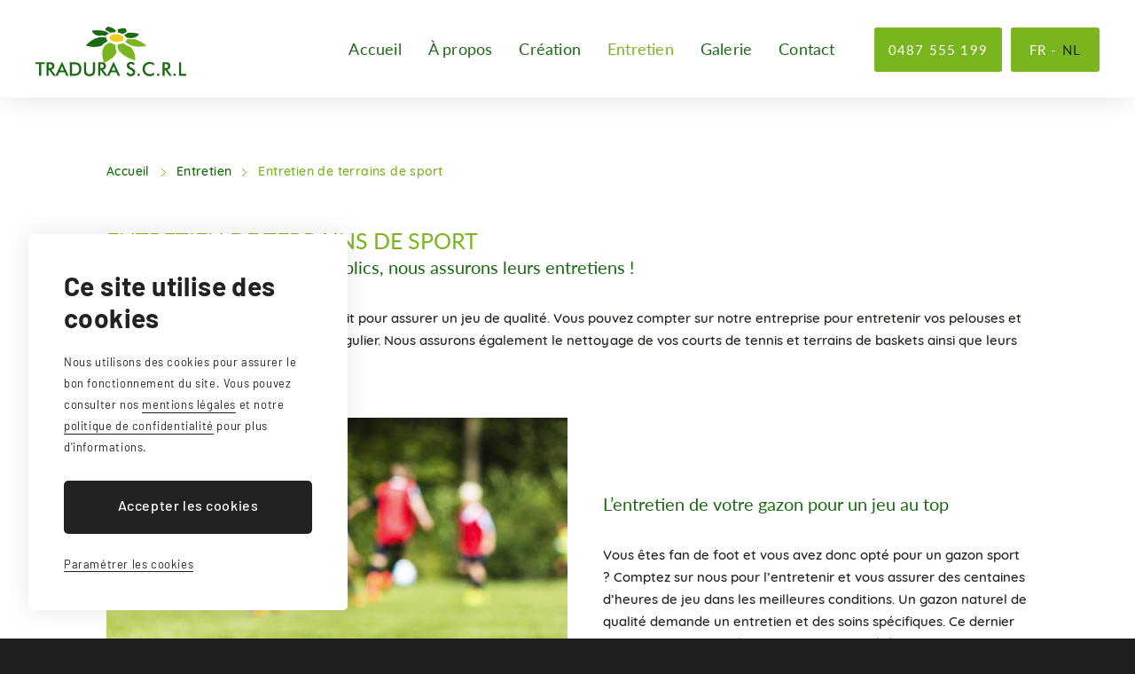

--- FILE ---
content_type: text/html; charset=UTF-8
request_url: https://www.tradura.be/fr/entretien-terrains-sport.php
body_size: 13719
content:
<!DOCTYPE html>
<html lang="fr">
<head>
	<script type="text/javascript">(function(o){var b="https://api.autopilothq.com/anywhere/",t="764c8fef375048e28cce132852afcdb8c0e702720b214310ae57c36a3408b074",a=window.AutopilotAnywhere={_runQueue:[],run:function(){this._runQueue.push(arguments);}},c=encodeURIComponent,s="SCRIPT",d=document,l=d.getElementsByTagName(s)[0],p="t="+c(d.title||"")+"&u="+c(d.location.href||"")+"&r="+c(d.referrer||""),j="text/javascript",z,y;if(!window.Autopilot) window.Autopilot=a;if(o.app) p="devmode=true&"+p;z=function(src,asy){var e=d.createElement(s);e.src=src;e.type=j;e.async=asy;l.parentNode.insertBefore(e,l);};y=function(){z(b+t+'?'+p,true);};if(window.attachEvent){window.attachEvent("onload",y);}else{window.addEventListener("load",y,false);}})({});</script>
<meta http-equiv="Content-Type" content="text/html; charset=UTF-8" />
<title>Entretien de terrains de sports privés ou publics en Belgique</title>
<meta name="description" content="Un gazon de sport se doit d’être parfait pour assurer un jeu de qualité. Vous pouvez compter sur notre entreprise pour entretenir vos pelouses et maintenir un tapis dense, souple et régulier. Nous assurons également le nettoyage de vos courts de tennis et terrains de baskets ainsi que leurs abords. " />
<meta name="viewport" content="width=device-width, initial-scale=1, maximum-scale=5, user-scalable=yes"/>
<!--[if lt IE 9]>
<script src="js/html5.js"></script>
<![endif]-->

<style>
/***** START FONT + RESET****/
@font-face {
    font-family:'qm';
	src: url('../fonts/quicksand-medium.eot');
	src: url('../fonts/quicksand-medium.eot?#iefix') format('embedded-opentype'),
	     url('../fonts/quicksand-medium.woff') format('woff'),
	     url('../fonts/quicksand-medium.ttf') format('truetype'),
	     url('../fonts/quicksand-medium.svg#quicksand-medium') format('svg');
}
@font-face {
    font-family:'qr';
	src: url('../fonts/quicksand-regular.eot');
	src: url('../fonts/quicksand-regular.eot?#iefix') format('embedded-opentype'),
	     url('../fonts/quicksand-regular.woff') format('woff'),
	     url('../fonts/quicksand-regular.ttf') format('truetype'),
	     url('../fonts/quicksand-regular.svg#quicksand-regular') format('svg');
}

@font-face {
  font-family: 'lt-b';
  src: url('../fonts/lato-bold.eot?#iefix') format('embedded-opentype'),  
  url('../fonts/lato-bold.woff') format('woff'), 
  url('../fonts/lato-bold.ttf')  format('truetype'), 
  url('../fonts/lato-bold.svg#Lato-Bold') format('svg');
  font-weight: normal;
  font-style: normal;
}

@font-face {
  font-family: 'lt-r';
  src: url('../fonts/lato-regular.eot?#iefix') format('embedded-opentype'),  
  url('../fonts/lato-regular.woff') format('woff'), 
  url('../fonts/lato-regular.ttf')  format('truetype'), 
  url('../fonts/lato-regular.svg#Lato-Regular') format('svg');
  font-weight: normal;
  font-style: normal;
}

body, ul, li, ol, form, h1, h2, h3, h4, h5, h6, div, span, p { padding:0; margin:0; border:0; -webkit-text-size-adjust:none; -moz-text-size-adjust:none; text-size-adjust:none;}
article, aside, dialog ,figcaption, figure, footer, header, hgroup, main, nav, section { display:block;}  
input, textarea						{ -webkit-appearance:none; -ms-appearance:none; appearance:none; -moz-appearance:none; -o-appearance:none; border-radius:0;}
*          							{ outline:none !important;}
strong, b							{ font-weight:normal; font-family:qm;}
ul									{ list-style-type:none;}
body								{ font:normal 15px/25px qm; color:#28231f; background:#1e1e1e;}
a									{ text-decoration:none; color:#222; transition:background 400ms ease-in-out, color 400ms ease-in-out; position:relative;}
img									{ border:none;}
#wrapper 							{ min-width:320px; overflow:hidden; background:#fff;}
#wrapper *							{ box-sizing:border-box;}
/***** END FONT + RESET****/


/***** START TRANSITIONS ****/
@media (min-width:1201px) {
.link, :before, :after, .slick-prev, .slick-next, .sub { transition:all 400ms ease-in-out;}
}
/***** END TRANSITIONS ****/


/***** START CLASS ****/
.wrapper 							{ width:100%; max-width:1120px; margin:0 auto; position:relative;}
.clear								{ clear:both; display:block;}
.titreMain							{ position:relative;     font: normal 25px/30px lt-r;    color: #79b51e;    text-transform: uppercase;    }
.sousTitre 							{ position:relative;     font: normal 20px/30px lt-r;    color: #1b6a13;    text-transform: none; margin-bottom: 30px;}
.link 								{ height:50px; width:50px; display:inline-block; text-transform:uppercase; font:normal 15px/60px lt-r; letter-spacing:1.4px; color:#fff; padding:0 25px;  background:url(../images/fleche.svg) 50% 50% no-repeat #79b51e; border-radius:50px; } 
@media (min-width:1201px) {
.link:hover							{ height:50px; width:50px; display:inline-block; text-transform:uppercase; font:normal 15px/60px lt-r; letter-spacing:1.4px; color:#fff; padding:0 25px;  background:url(../images/fleche.svg) 50% 50% no-repeat #091a08; border-radius:50px; } 
}
/***** END CLASS ****/


/***** START MENU ****/
.headerTop 							{ width:100%; height:110px; background:#fff; position:relative; text-align:right; z-index:80;}
.headerTop .logo					{ display:block; width:170px; height:auto; position:absolute; left:40px; top:30px; z-index:90; line-height:0; font-size:0; transition-property:opacity;}
.headerTop .logo img				{ width:100%; height:auto; display:block;}
.headerTop .tel						{ background:#79b51e; color:#fff; padding:16px; letter-spacing:1.2px; font:normal 15px/110px lt-r; margin-right:10px; border-radius:3px;}
.headerNav 							{ display:inline-block; position:relative; margin-right:25px;}
.menu								{ width:100%; height:auto; display:block; position:relative; font-size:0; line-height:0;}	
.menu li							{ display:inline-block; position:relative; margin:0 15px;}	
.menu a								{ height:110px; font:normal 18px/110px lt-r; letter-spacing:0.2px; color:#1b6a13; display:block; position:relative;}
.menu>li.active>a 					{ color:#79b51e;}
.sub								{ width:300px; position:absolute; top:110px; left:50%; z-index:995; margin-left:-150px; border-top:1px solid #79b51e; display:block; visibility:hidden; opacity:0;}
.sub li								{ width:100%; margin:0; border:none; padding:0; text-align:center; background:#fff;}
.sub li a							{ width:100%; height:auto; line-height:20px; position:relative; border:1px solid #79b51e; border-top:0; margin:0; color:#000; padding: 20px 0;}
.menu li:hover .sub 				{ opacity:1; visibility:visible; z-index:999;}
.menu .sub li.active a				{ background:#79b51e; color:#fff;}

@media (min-width:1201px) {
.menuMobile							{ display:none;}
.menu .vueMobile					{ display:none;}
.menu	 							{ display:block !important;}
.headerTop .logo:hover				{ opacity:.6;}
.headerTop .tel:hover				{ background:#091a08; color:#fff;}
.menu li:hover>a 					{ color:#79b51e;}
.menu .sub a:hover 					{ background:#79b51e; color:#fff;}
}
@media (max-width:1200px) {
.menuMobile							{ width:50px; height:50px; position:absolute; right:40px; top:30px; background:#79b51e; cursor:pointer; z-index:80; border-radius: 3px;}
.menuMobile div						{ width:20px; height:2px; background:#fff; position:absolute; right:50%; top:50%; margin:-1px -10px 0 0;}
.menuMobile div:before				{ width:100%; height:2px; background:#fff; position:absolute; right:0; top:8px; content:"";}
.menuMobile div:after				{ width:100%; height:2px; background:#fff; position:absolute; right:0; top:-8px; content:"";}
.menuMobile.active div				{ height:0;}
.menuMobile.active div:before		{ top:0; transform:rotate(45deg);}
.menuMobile.active div:after		{ top:0; transform:rotate(-45deg);}
.headerTop .tel						{ margin-right:10px;}
.headerNav 							{ width:100%; display:block; margin:0; text-align:left;}
.menu  								{ background:#fff; position:absolute; left:0; top:110px; z-index:90; display:none;}
.menu:after							{ width:100%; height:9999px; background:rgba(0,0,0,.6); position:absolute; left:0; bottom:-9999px; z-index:-1; content:"";}
.menu li 							{ width:100%; display:block; margin:0;}
.menu li a							{ height:60px; line-height:60px; padding:0 40px; border-top:1px solid #79b51e;}
.menu>li.active>a 					{ background:#79b51e; color:#fff;}
.menu i 							{ display:block; width:100%; height:60px; position:absolute; right:0; top:0;}
.menu i:before 						{ display:block; width:2px; height:20px; position:absolute; right:49px; top:50%; margin-top:-10px; content:""; background:#222;}
.menu i:after 						{ display:block; width:20px; height:2px; position:absolute; right:40px; top:50%; margin-top:-1px; content:""; background:#222;}
.menu i.active:before				{ display:none;}
.menu li.active i:before			{ background:#fff;}
.menu li.active i:after				{ background:#fff;}
.menu .vueMobile 					{ display:block;}
.menu .sub 							{ width:100%; display:none; visibility:visible; position:relative; left:auto; top:auto; margin:0; opacity:1; padding:15px 40px; border-color:#79b51e;}
.menu .sub li a						{ height:40px; line-height:40px; color:#222; text-align:left; border:0; padding:0;}
.menu .sub li.active a				{ color:#79b51e; background:none;}
}
@media (max-width:600px) {
.headerTop .logo					{ width:131px; left:20px; overflow:hidden;}
/*.headerTop .logo img				{ width:170px; position:relative; left:-39px; top:0;}*/
.headerTop .tel						{ width:50px; height:50px; background-position:50%; background:url(../images/tel.svg) 50% 50% no-repeat; border:1px solid #79b51e; margin:30px 10px 0 0; font-size:0;     padding: 24px 17px; display:none;}
.menuMobile							{ right:20px;}
.menu li a							{ padding:0 20px;}
.menu i:before 						{ right:29px;}
.menu i:after 						{ right:20px;}
.menu .sub 							{ padding:15px 20px;}
}
/***** END MENU ****/


/***** START BANNER ****/
.banner 							{ width:100%; height:75vh; min-height:600px; position:relative; z-index:40; background:#181818; padding-right:25%;}
.bannerSlide 						{ width:100%; height:100%; position:relative;}
.slick-list, .slick-track			{ width:100%; height:100%;}
.banner1 							{ background:url(../images/banner1.jpg) 50% no-repeat; background-size:cover;}
.banner2 							{ background:url(../images/banner2.jpg) 50% no-repeat; background-size:cover;}
.banner3 							{ background:url(../images/banner3.jpg) 50% no-repeat; background-size:cover;}
.bannerTxt							{ width:25%; min-width:400px; height:100%; position:absolute; right:0; top:0; z-index:45; background:#12310f;}
.bannerTxt>div 						{ width:300px; height:400px; position:absolute; left:50%; top:50%; transform:translate(-50%,-50%); padding:0 0 100px 0;}
.bannerTxt .titre 					{ font:normal 30px/40px lt-b; letter-spacing:.4px; color:#fff; margin:0 0 30px 0;}
.bannerTxt em	 					{ font:normal 15px/40px lt-b; letter-spacing:.4px; color:#fff; margin:0 0 30px 0; text-decoration:none; text-transform:none;}
.bannerTxt .titre span				{ font:normal 18px/22px lt-r; display:block; color:#79b51e; margin-top:10px;}
.bannerTxt li						{ font:normal 15px/22px qr; letter-spacing:.4px; color:#fff; padding:8px 0 8px 30px; background:url(../images/list.svg) 0 60% no-repeat;}
.bannerTxt a						{ position:absolute; left:0; bottom:0; background:#79b51e; display:block; width:100%; text-align:center; text-transform:uppercase;}
.bannerTxt a span					{ display:inline-block; height:100px; font:normal 16px/102px qm; letter-spacing:1px; color:#fff; padding-left:32px; background:url(../images/lettre.svg) 0 50% no-repeat;}

@media (min-width:1201px) {
.bannerTxt a:hover					{ background:#091a08;}
}
@media (max-width:1200px) {
.banner 							{ padding-right:320px;}
.bannerTxt							{ width:320px;}
}
@media (max-width:760px) {
.banner 							{ height:auto; min-height:inherit; padding-right:0;}
.bannerSlide 						{ height:350px;}
.bannerTxt							{ width:100%; position:relative; left:auto; top:auto;}
.bannerTxt div 						{ display:none;}
.bannerTxt a						{ position:relative; left:auto; bottom:auto;}
.bannerTxt a span					{ margin-left: -35px; }
}
@media (max-width:600px) {
.bannerSlide 						{ height:280px;}
}

.banner 							{ display:none;}
.headerTop							{ box-shadow: 0 0 30px rgba(0,0,0,0.12); }
.bannerTxt>div						{ height:auto; margin:0 auto; position:relative; left:auto; top:auto; transform:none; padding:75px 0 0 0;}
.bannerSlide						{ width:100%; height:100%; position:relative; background:url(../images/banner-page.jpg) 50% 100% no-repeat; background-size:cover;}
@media (max-width:760px) {
.banner		 						{ height:200px;}
.bannerTxt 							{ display:none;}
}
 
/***** END BANNER ****/

 



.blocRassurants                     { margin: 0px;font-size: 0; background:#e6e6e6;}
.blocRassurants .list               { padding: 50px 0; margin: 0 -17px;}
.contRsr .txt                       { display: inline-block;font: 15px/18px lt-b; color: #1b6a13; text-align: center; text-transform: uppercase;width: 100%;position: absolute;left: 0; padding-top:30px; margin-top:30px;     background: url(../images/list.svg) center 0px no-repeat;}
.contRsr .txt span                  { color: #79b51e; font: 15px/18px lt-b;}
.contRsr .txt span em               { color: #79b51e; font: 15px/18px lt-b; text-transform:none;}
.blocRassurants .items              { width: 33.33%; display: inline-block; vertical-align: top;padding: 0 17px; }
.blocRassurants  .contRsr           { background: #0d1b4f;position: relative; height:120px; background:#fff;}
.blocRassurants .list .items:nth-child(1) .icon:before{content:"";width:55px;height:62px;background: url(../images/bg-qualite.png) no-repeat;display: block;}

@media (max-width:1200px) {
.contRsr .txt                       { padding-left: 0;}
.blocRassurants .items              { padding: 0 5px;}
.blocRassurants .contRsr            { height: 120px;}
}

@media (max-width:769px) {
.blocRassurants .items              { width: 100%;height: 120px;margin-bottom: 1px;}
.blocRassurants .contRsr            { position: relative;padding: 0 20px;}
.blocRassurants .items              { padding: 0 17px;}
.blocRassurants .list               { padding: 1px 0 0 0; margin: 0 -17px; background:#c2c2c2;}
}



 
/***** END BLOCS SERVICES ****/


/***** START BLOC TEXTE + PHOTO ****/
.blocTextPhoto 						{ position:relative; font-size:0; line-height:0;}
.blocTextPhoto .text				{ display:inline-block; vertical-align:top; width:50%; text-align:right; position:relative;}
.blocTextPhoto .text:after			{ width:100%; height:50%; background:#eee; content:""; position:absolute; left:0; top:0; z-index:0;}
.blocTextPhoto .text div			{ display:inline-block; width:100%; max-width:500px; text-align:left; font-size:15px; line-height:25px; padding:30px 80px; background:#fff; position:relative; z-index:5;}
.blocTextPhoto .text p				{ margin:0 0 20px 0;}
.blocTextPhoto .text ul				{ margin:0 0 28px 0;}
.blocTextPhoto .text li				{ font:normal 16px/20px sspsb; letter-spacing:.4px; color:#79b51e; padding:6px 0 6px 30px; background:url(../images/list.svg) 0 60% no-repeat;}
.blocTextPhoto .photo				{ display:inline-block; vertical-align:top; width:50%; height:100%; position:absolute; right:0; top:0;}
.blocTextPhoto .photo img			{ width:100%; height:100%; object-fit:cover;}

@media (max-width:1200px) {
.blocTextPhoto .text div			{ padding:30px 40px;}
}
@media (max-width:760px) {
.blocTextPhoto 						{ padding:300px 0 0 0;}
.blocTextPhoto .text				{ width:100%;}
.blocTextPhoto .text div			{ max-width:100%;}
.blocTextPhoto .photo				{ width:100%; height:250px;}
}
@media (max-width:600px) {
.blocTextPhoto .text div			{ padding:0 20px;}
}

.blocTextPhoto						{ margin:70px 0;}
.blocTextPhoto .text div			{ padding-bottom:0;}
.blocTextPhoto .text li				{ color:#222;}
.blocTextPhoto .text li a			{ color:#222;}
.blocTextPhoto .photo a				{ width:100px; height:100%; position:absolute; right:0; top:0; text-align:center;}
.blocTextPhoto .photo a span		{ width:200px; height:60px; display:block; transform:rotate(-90deg) translate(0,-50%); transform-origin:50% 0%; position:absolute; top:50%; right:-50px;}

@media (max-width:1200px) {
.blocTextPhoto .photo a				{ display:none;}
}
@media (max-width:600px) {
.blocTextPhoto						{ margin:50px 0 0 0;}
.blocTextPhoto .text div			{ padding:0 20px;}
}


.lst-categorie img					{width:400px !important;height:auto;float:left;margin-top:0;padding:0 !important;clear:both;margin-bottom:0}
.lst-categorie .item				{margin-bottom:35px;     padding-bottom: 35px;  border-bottom: 1px dotted #cacaca; box-shadow:none !important;}
	.lst-categorie {padding-top: 35px;}
.lst-categorie .right				{float:none;padding-left:450px; width:100%}
.lst-categorie .sousTitre			{margin-bottom:30px;line-height:20px}

@media (max-width:800px) { 
		.lst-categorie 								{text-align:center}
	.lst-categorie .item 						{margin-bottom:30px}
	.lst-categorie img  						{width:100% !important; float:none; margin-bottom:30px;}
	.lst-categorie .right 						{padding-left:0}
	.lst-categorie .link      					{ float:none;}
}
	
	
	
 
/***** END BLOC TEXTE + PHOTO ****/


/***** START BLOC ATOUTS ****/
.atoutsHome 						{ padding:130px 40px 150px 40px;}
.atoutsContent  					{ margin:0 -10px; font-size:0; line-height:0;}
.atoutsBloc 						{ padding:10px; width:33.33%; display:inline-block; vertical-align:top; text-align:center; text-transform:uppercase; letter-spacing:1px;}
.atoutsBloc div						{ padding:55px 10px 25px 10px; border:1px solid #bbb; border-radius:4px; font:normal 15px/20px sspsb; background:url(../images/check.svg) 50% 25px no-repeat;}
.atoutsBloc div span				{ color:#79b51e;}

@media (max-width:760px) {
.atoutsBloc 						{ width:100%;}
}
@media (max-width:600px) {
.atoutsHome 						{ padding:40px 20px 40px 20px;}
}

.atoutsHome 						{ padding:60px 40px 130px 40px;}
@media (max-width:600px) {
.atoutsHome 						{ padding:10px 20px 40px 20px;}
}
 
/***** END BLOC ATOUTS ****/





/***** START PAGES INTERIEURES ****/
.pageContent						{ width:100%; position:relative;}
.wrapperPage						{ padding: 0 40px 70px 40px; width:100%; max-width:1120px; margin:0 auto; position:relative;}
.breadCrumb 						{ padding:70px 0 50px 0;}
.breadCrumb a 						{ font-size:14px; letter-spacing:.4px; color:#1b6a13; padding-right:18px; margin-right:8px; background:url(../images/arrow-bread.svg) right 65% no-repeat;}
.breadCrumb .active					{ color:#79b51e; padding:0; margin:0; background:none;}
.pageContent .chapo					{ margin:0 0 30px 0;     font: normal 15px/25px qm;    color: #28231f;}
.pageContent p						{ margin:0 0 30px 0;}
.pageContent ul						{ margin:0 0 28px 0;}
.pageContent ul li					{ letter-spacing:.4px; color:#222; padding:6px 0 6px 30px; background:url(../images/list2.svg) 0 14px no-repeat;}
.pageContent p a:after, 
.pageContent li a:after 			{ width:100%; height:1px; content:""; position:absolute; left:0; bottom:0; background:#777;}

@media (min-width:1201px) {
.pageContent p a:hover:after, 
.pageContent li a:hover:after		{ width:0; left:100%;}
}
@media (max-width:1200px) { 
.pageContent .wrapper				{ padding:0 40px;}
.wrapperPage						{ padding:0 40px;}
}
@media (max-width:600px) { 
.pageContent .wrapper				{ padding:0 20px;}
.wrapperPage						{ padding:0 20px;}
.breadCrumb 						{ display:none;}
.pageContent .titreMain				{ padding-top:50px;}
}
/***** END PAGES INTERIEURES ****/

.blocPhoto                          { font-size: 0;line-height: 0;padding-top: 20px;padding-bottom: 50px;}
.blocPhoto > div                    { width: 50%;display: inline-block;vertical-align: middle;}
.blocPhoto img                      { width: 100%;display: block;}
.blocPhoto .texte                   { padding-left: 40px;}
.blocPhoto .texte p                 { font: normal 15px/25px qm;    color: #28231f;}
.blocPhoto .texte  ul						{ margin:0 0 28px 0; font: normal 15px/25px qm;    color: #28231f;}
.blocPhoto .texte  ul li					{ letter-spacing:.4px; color:#222; padding:6px 0 6px 30px; background:url(../images/list2.svg) 0 14px no-repeat;}

@media (max-width:800px) { 
.blocPhoto > div                    { width: 100%;}
.blocPhoto .texte                   { padding-left: 0;padding-top: 40px;}
.blocPhoto                          { font-size: 0;line-height: 0;padding-top: 0px;padding-bottom: 0px;}
}


 


/***** START FOOTER ****/
.footer								{ width:100%; position:relative; background:#12310f; color:#fff; padding:90px 40px 60px 40px; text-align:center; box-sizing:border-box;}
.blocFooter							{ font:normal 15px/28px lt-r; }
.blocFooter strong					{ font:normal 25px/28px lt-r; letter-spacing:2px; text-transform:uppercase; padding:0 0 5px 0; display:inline-block;}
.blocFooter .tel, .blocFooter .mail	{ font:normal 15px/28px lt-r; display:inline-block;}
.blocFooter .tel 					{ margin: 0; color:#fff; transition:all 400ms ease-in-out;}
.blocFooter .mail 					{ margin:0 0 30px 0; color:#79b51e; transition:all 400ms ease-in-out;}
.blocFooter .openPlan				{ cursor:pointer; display:inline-block; color:#fff;}
.blocFooter a						{ color:#fff; transition:opacity 400ms ease-in-out; transition:all 400ms ease-in-out;}
.infooter							{ font:normal 11px/28px lt-r; letter-spacing:1px; text-transform:uppercase;}
.rs 								{ width:50px; height:50px; text-indent:-9999px; display:inline-block; position:absolute; top:0; border-radius:50px;}
.facebook							{ background:url(../images/facebook.svg) 50% no-repeat #79b51e; left:0;}
.scrollTop							{ background:url(../images/arrows.svg) center 18px no-repeat #79b51e; right:0;}
.toponweb							{ display:block; z-index:85; position:fixed; right:0; bottom:-65px; transition:bottom 400ms ease-in-out;}
.toponweb span						{ width:auto; display:block; padding:18px; background:#173d13; transition:background 400ms ease-in-out;}
.toponweb img						{ width:70px; height:auto; display:block; margin:0 auto;}
.toponweb.show						{ bottom:-4px;}
.plan								{ width:100%; position:relative; padding:30px 120px; background:#fff; text-align:center; overflow:hidden; display:none;}
.plan a								{ padding:0 4px; color:#222; font-size:14px;}

@media (min-width:1201px) {
.toponweb:hover span				{ background:#091a08;}
.blocFooter .mail:hover				{ color:#fff; opacity:1;}
.blocFooter a:hover					{ color:#79b51e;}
.rs:hover 							{ background-color:#091a08;}
.plan a:hover						{ color:#79b51e;}
}
@media (max-width:600px) {
.footer								{ padding:50px 20px 50px 20px;}
.rs 								{ position:relative; top:auto; margin:0 4px; right:auto; left:auto;}
}
/***** END FOOTER ****/

.link2					{ width:auto; cursor:pointer; margin:15px 0 30px 0; border:0; padding:13px 30px; font:normal 15px/60px lt-r; background:#79b51e; color:#fff; border-radius:3px; transition:all 400ms ease-in-out;}
.link2:hover					{ width:auto; cursor:pointer; margin:15px 0 30px 0; border:0; padding:13px 30px; font:normal 15px/60px lt-r; background:#091a08; color:#fff; border-radius:3px;}






.galerie                            { font-size: 0;margin: 0 -1px;}
.galerie div                        { vertical-align: top; width: 25%;padding:1px;display: inline-block;position: relative;line-height: 0;}
.galerie img                        { width: 100%; height: auto;}
.galImg a span                      { transition:all 400ms ease-in-out; width: 100%;height: 100%;display: block;background:rgba(19, 41, 119, 0.9);position: absolute;left: 0;top: 0;opacity: 0;}
.galImg a span i{position: absolute;top: 0;left: 0;right: 0;bottom: 0;margin: auto;width: 163px;padding: 0 5px;text-align: center;}
.galImg a:hover span                { transform: scale(1);opacity: 1;}
.galerie a                          { display: block;position: relative;overflow: hidden;line-height: 0;}

@media (max-width:600px) {
.galerie div                        { vertical-align: top; width: 50%;padding:1px;display: inline-block;position: relative;line-height: 0;}
}

.blocLang {    background: #79b51e;    color: #fff;    padding: 16px;    letter-spacing: 1.2px;    font: normal 15px/18px lt-r;    margin-right: 40px;    border-radius: 3px;
    text-align: center;    /* position: relative; */    width: 100px;    float: right;    margin-top: 31px;}
	@media (max-width:1200px) {
.blocLang {    margin-right:100px;    margin-top: 30px;}
}
	@media (max-width:600px) {
.blocLang {    margin-right:80px;}
}
</style><style>
/* AOS */
[data-aos][data-aos][data-aos-duration="50"],body[data-aos-duration="50"] [data-aos]{transition-duration:50ms}[data-aos][data-aos][data-aos-delay="50"],body[data-aos-delay="50"] [data-aos]{transition-delay:0}[data-aos][data-aos][data-aos-delay="50"].aos-animate,body[data-aos-delay="50"] [data-aos].aos-animate{transition-delay:50ms}[data-aos][data-aos][data-aos-duration="100"],body[data-aos-duration="100"] [data-aos]{transition-duration:.1s}[data-aos][data-aos][data-aos-delay="100"],body[data-aos-delay="100"] [data-aos]{transition-delay:0}[data-aos][data-aos][data-aos-delay="100"].aos-animate,body[data-aos-delay="100"] [data-aos].aos-animate{transition-delay:.1s}[data-aos][data-aos][data-aos-duration="150"],body[data-aos-duration="150"] [data-aos]{transition-duration:.15s}[data-aos][data-aos][data-aos-delay="150"],body[data-aos-delay="150"] [data-aos]{transition-delay:0}[data-aos][data-aos][data-aos-delay="150"].aos-animate,body[data-aos-delay="150"] [data-aos].aos-animate{transition-delay:.15s}[data-aos][data-aos][data-aos-duration="200"],body[data-aos-duration="200"] [data-aos]{transition-duration:.2s}[data-aos][data-aos][data-aos-delay="200"],body[data-aos-delay="200"] [data-aos]{transition-delay:0}[data-aos][data-aos][data-aos-delay="200"].aos-animate,body[data-aos-delay="200"] [data-aos].aos-animate{transition-delay:.2s}[data-aos][data-aos][data-aos-duration="250"],body[data-aos-duration="250"] [data-aos]{transition-duration:.25s}[data-aos][data-aos][data-aos-delay="250"],body[data-aos-delay="250"] [data-aos]{transition-delay:0}[data-aos][data-aos][data-aos-delay="250"].aos-animate,body[data-aos-delay="250"] [data-aos].aos-animate{transition-delay:.25s}[data-aos][data-aos][data-aos-duration="300"],body[data-aos-duration="300"] [data-aos]{transition-duration:.3s}[data-aos][data-aos][data-aos-delay="300"],body[data-aos-delay="300"] [data-aos]{transition-delay:0}[data-aos][data-aos][data-aos-delay="300"].aos-animate,body[data-aos-delay="300"] [data-aos].aos-animate{transition-delay:.3s}[data-aos][data-aos][data-aos-duration="350"],body[data-aos-duration="350"] [data-aos]{transition-duration:.35s}[data-aos][data-aos][data-aos-delay="350"],body[data-aos-delay="350"] [data-aos]{transition-delay:0}[data-aos][data-aos][data-aos-delay="350"].aos-animate,body[data-aos-delay="350"] [data-aos].aos-animate{transition-delay:.35s}[data-aos][data-aos][data-aos-duration="400"],body[data-aos-duration="400"] [data-aos]{transition-duration:.4s}[data-aos][data-aos][data-aos-delay="400"],body[data-aos-delay="400"] [data-aos]{transition-delay:0}[data-aos][data-aos][data-aos-delay="400"].aos-animate,body[data-aos-delay="400"] [data-aos].aos-animate{transition-delay:.4s}[data-aos][data-aos][data-aos-duration="450"],body[data-aos-duration="450"] [data-aos]{transition-duration:.45s}[data-aos][data-aos][data-aos-delay="450"],body[data-aos-delay="450"] [data-aos]{transition-delay:0}[data-aos][data-aos][data-aos-delay="450"].aos-animate,body[data-aos-delay="450"] [data-aos].aos-animate{transition-delay:.45s}[data-aos][data-aos][data-aos-duration="500"],body[data-aos-duration="500"] [data-aos]{transition-duration:.5s}[data-aos][data-aos][data-aos-delay="500"],body[data-aos-delay="500"] [data-aos]{transition-delay:0}[data-aos][data-aos][data-aos-delay="500"].aos-animate,body[data-aos-delay="500"] [data-aos].aos-animate{transition-delay:.5s}[data-aos][data-aos][data-aos-duration="550"],body[data-aos-duration="550"] [data-aos]{transition-duration:.55s}[data-aos][data-aos][data-aos-delay="550"],body[data-aos-delay="550"] [data-aos]{transition-delay:0}[data-aos][data-aos][data-aos-delay="550"].aos-animate,body[data-aos-delay="550"] [data-aos].aos-animate{transition-delay:.55s}[data-aos][data-aos][data-aos-duration="600"],body[data-aos-duration="600"] [data-aos]{transition-duration:.6s}[data-aos][data-aos][data-aos-delay="600"],body[data-aos-delay="600"] [data-aos]{transition-delay:0}[data-aos][data-aos][data-aos-delay="600"].aos-animate,body[data-aos-delay="600"] [data-aos].aos-animate{transition-delay:.6s}[data-aos][data-aos][data-aos-duration="650"],body[data-aos-duration="650"] [data-aos]{transition-duration:.65s}[data-aos][data-aos][data-aos-delay="650"],body[data-aos-delay="650"] [data-aos]{transition-delay:0}[data-aos][data-aos][data-aos-delay="650"].aos-animate,body[data-aos-delay="650"] [data-aos].aos-animate{transition-delay:.65s}[data-aos][data-aos][data-aos-duration="700"],body[data-aos-duration="700"] [data-aos]{transition-duration:.7s}[data-aos][data-aos][data-aos-delay="700"],body[data-aos-delay="700"] [data-aos]{transition-delay:0}[data-aos][data-aos][data-aos-delay="700"].aos-animate,body[data-aos-delay="700"] [data-aos].aos-animate{transition-delay:.7s}[data-aos][data-aos][data-aos-duration="750"],body[data-aos-duration="750"] [data-aos]{transition-duration:.75s}[data-aos][data-aos][data-aos-delay="750"],body[data-aos-delay="750"] [data-aos]{transition-delay:0}[data-aos][data-aos][data-aos-delay="750"].aos-animate,body[data-aos-delay="750"] [data-aos].aos-animate{transition-delay:.75s}[data-aos][data-aos][data-aos-duration="800"],body[data-aos-duration="800"] [data-aos]{transition-duration:.8s}[data-aos][data-aos][data-aos-delay="800"],body[data-aos-delay="800"] [data-aos]{transition-delay:0}[data-aos][data-aos][data-aos-delay="800"].aos-animate,body[data-aos-delay="800"] [data-aos].aos-animate{transition-delay:.8s}[data-aos][data-aos][data-aos-duration="850"],body[data-aos-duration="850"] [data-aos]{transition-duration:.85s}[data-aos][data-aos][data-aos-delay="850"],body[data-aos-delay="850"] [data-aos]{transition-delay:0}[data-aos][data-aos][data-aos-delay="850"].aos-animate,body[data-aos-delay="850"] [data-aos].aos-animate{transition-delay:.85s}[data-aos][data-aos][data-aos-duration="900"],body[data-aos-duration="900"] [data-aos]{transition-duration:.9s}[data-aos][data-aos][data-aos-delay="900"],body[data-aos-delay="900"] [data-aos]{transition-delay:0}[data-aos][data-aos][data-aos-delay="900"].aos-animate,body[data-aos-delay="900"] [data-aos].aos-animate{transition-delay:.9s}[data-aos][data-aos][data-aos-duration="950"],body[data-aos-duration="950"] [data-aos]{transition-duration:.95s}[data-aos][data-aos][data-aos-delay="950"],body[data-aos-delay="950"] [data-aos]{transition-delay:0}[data-aos][data-aos][data-aos-delay="950"].aos-animate,body[data-aos-delay="950"] [data-aos].aos-animate{transition-delay:.95s}[data-aos][data-aos][data-aos-duration="1000"],body[data-aos-duration="1000"] [data-aos]{transition-duration:1s}[data-aos][data-aos][data-aos-delay="1000"],body[data-aos-delay="1000"] [data-aos]{transition-delay:0}[data-aos][data-aos][data-aos-delay="1000"].aos-animate,body[data-aos-delay="1000"] [data-aos].aos-animate{transition-delay:1s}[data-aos][data-aos][data-aos-duration="1050"],body[data-aos-duration="1050"] [data-aos]{transition-duration:1.05s}[data-aos][data-aos][data-aos-delay="1050"],body[data-aos-delay="1050"] [data-aos]{transition-delay:0}[data-aos][data-aos][data-aos-delay="1050"].aos-animate,body[data-aos-delay="1050"] [data-aos].aos-animate{transition-delay:1.05s}[data-aos][data-aos][data-aos-duration="1100"],body[data-aos-duration="1100"] [data-aos]{transition-duration:1.1s}[data-aos][data-aos][data-aos-delay="1100"],body[data-aos-delay="1100"] [data-aos]{transition-delay:0}[data-aos][data-aos][data-aos-delay="1100"].aos-animate,body[data-aos-delay="1100"] [data-aos].aos-animate{transition-delay:1.1s}[data-aos][data-aos][data-aos-duration="1150"],body[data-aos-duration="1150"] [data-aos]{transition-duration:1.15s}[data-aos][data-aos][data-aos-delay="1150"],body[data-aos-delay="1150"] [data-aos]{transition-delay:0}[data-aos][data-aos][data-aos-delay="1150"].aos-animate,body[data-aos-delay="1150"] [data-aos].aos-animate{transition-delay:1.15s}[data-aos][data-aos][data-aos-duration="1200"],body[data-aos-duration="1200"] [data-aos]{transition-duration:1.2s}[data-aos][data-aos][data-aos-delay="1200"],body[data-aos-delay="1200"] [data-aos]{transition-delay:0}[data-aos][data-aos][data-aos-delay="1200"].aos-animate,body[data-aos-delay="1200"] [data-aos].aos-animate{transition-delay:1.2s}[data-aos][data-aos][data-aos-duration="1250"],body[data-aos-duration="1250"] [data-aos]{transition-duration:1.25s}[data-aos][data-aos][data-aos-delay="1250"],body[data-aos-delay="1250"] [data-aos]{transition-delay:0}[data-aos][data-aos][data-aos-delay="1250"].aos-animate,body[data-aos-delay="1250"] [data-aos].aos-animate{transition-delay:1.25s}[data-aos][data-aos][data-aos-duration="1300"],body[data-aos-duration="1300"] [data-aos]{transition-duration:1.3s}[data-aos][data-aos][data-aos-delay="1300"],body[data-aos-delay="1300"] [data-aos]{transition-delay:0}[data-aos][data-aos][data-aos-delay="1300"].aos-animate,body[data-aos-delay="1300"] [data-aos].aos-animate{transition-delay:1.3s}[data-aos][data-aos][data-aos-duration="1350"],body[data-aos-duration="1350"] [data-aos]{transition-duration:1.35s}[data-aos][data-aos][data-aos-delay="1350"],body[data-aos-delay="1350"] [data-aos]{transition-delay:0}[data-aos][data-aos][data-aos-delay="1350"].aos-animate,body[data-aos-delay="1350"] [data-aos].aos-animate{transition-delay:1.35s}[data-aos][data-aos][data-aos-duration="1400"],body[data-aos-duration="1400"] [data-aos]{transition-duration:1.4s}[data-aos][data-aos][data-aos-delay="1400"],body[data-aos-delay="1400"] [data-aos]{transition-delay:0}[data-aos][data-aos][data-aos-delay="1400"].aos-animate,body[data-aos-delay="1400"] [data-aos].aos-animate{transition-delay:1.4s}[data-aos][data-aos][data-aos-duration="1450"],body[data-aos-duration="1450"] [data-aos]{transition-duration:1.45s}[data-aos][data-aos][data-aos-delay="1450"],body[data-aos-delay="1450"] [data-aos]{transition-delay:0}[data-aos][data-aos][data-aos-delay="1450"].aos-animate,body[data-aos-delay="1450"] [data-aos].aos-animate{transition-delay:1.45s}[data-aos][data-aos][data-aos-duration="1500"],body[data-aos-duration="1500"] [data-aos]{transition-duration:1.5s}[data-aos][data-aos][data-aos-delay="1500"],body[data-aos-delay="1500"] [data-aos]{transition-delay:0}[data-aos][data-aos][data-aos-delay="1500"].aos-animate,body[data-aos-delay="1500"] [data-aos].aos-animate{transition-delay:1.5s}[data-aos][data-aos][data-aos-duration="1550"],body[data-aos-duration="1550"] [data-aos]{transition-duration:1.55s}[data-aos][data-aos][data-aos-delay="1550"],body[data-aos-delay="1550"] [data-aos]{transition-delay:0}[data-aos][data-aos][data-aos-delay="1550"].aos-animate,body[data-aos-delay="1550"] [data-aos].aos-animate{transition-delay:1.55s}[data-aos][data-aos][data-aos-duration="1600"],body[data-aos-duration="1600"] [data-aos]{transition-duration:1.6s}[data-aos][data-aos][data-aos-delay="1600"],body[data-aos-delay="1600"] [data-aos]{transition-delay:0}[data-aos][data-aos][data-aos-delay="1600"].aos-animate,body[data-aos-delay="1600"] [data-aos].aos-animate{transition-delay:1.6s}[data-aos][data-aos][data-aos-duration="1650"],body[data-aos-duration="1650"] [data-aos]{transition-duration:1.65s}[data-aos][data-aos][data-aos-delay="1650"],body[data-aos-delay="1650"] [data-aos]{transition-delay:0}[data-aos][data-aos][data-aos-delay="1650"].aos-animate,body[data-aos-delay="1650"] [data-aos].aos-animate{transition-delay:1.65s}[data-aos][data-aos][data-aos-duration="1700"],body[data-aos-duration="1700"] [data-aos]{transition-duration:1.7s}[data-aos][data-aos][data-aos-delay="1700"],body[data-aos-delay="1700"] [data-aos]{transition-delay:0}[data-aos][data-aos][data-aos-delay="1700"].aos-animate,body[data-aos-delay="1700"] [data-aos].aos-animate{transition-delay:1.7s}[data-aos][data-aos][data-aos-duration="1750"],body[data-aos-duration="1750"] [data-aos]{transition-duration:1.75s}[data-aos][data-aos][data-aos-delay="1750"],body[data-aos-delay="1750"] [data-aos]{transition-delay:0}[data-aos][data-aos][data-aos-delay="1750"].aos-animate,body[data-aos-delay="1750"] [data-aos].aos-animate{transition-delay:1.75s}[data-aos][data-aos][data-aos-duration="1800"],body[data-aos-duration="1800"] [data-aos]{transition-duration:1.8s}[data-aos][data-aos][data-aos-delay="1800"],body[data-aos-delay="1800"] [data-aos]{transition-delay:0}[data-aos][data-aos][data-aos-delay="1800"].aos-animate,body[data-aos-delay="1800"] [data-aos].aos-animate{transition-delay:1.8s}[data-aos][data-aos][data-aos-duration="1850"],body[data-aos-duration="1850"] [data-aos]{transition-duration:1.85s}[data-aos][data-aos][data-aos-delay="1850"],body[data-aos-delay="1850"] [data-aos]{transition-delay:0}[data-aos][data-aos][data-aos-delay="1850"].aos-animate,body[data-aos-delay="1850"] [data-aos].aos-animate{transition-delay:1.85s}[data-aos][data-aos][data-aos-duration="1900"],body[data-aos-duration="1900"] [data-aos]{transition-duration:1.9s}[data-aos][data-aos][data-aos-delay="1900"],body[data-aos-delay="1900"] [data-aos]{transition-delay:0}[data-aos][data-aos][data-aos-delay="1900"].aos-animate,body[data-aos-delay="1900"] [data-aos].aos-animate{transition-delay:1.9s}[data-aos][data-aos][data-aos-duration="1950"],body[data-aos-duration="1950"] [data-aos]{transition-duration:1.95s}[data-aos][data-aos][data-aos-delay="1950"],body[data-aos-delay="1950"] [data-aos]{transition-delay:0}[data-aos][data-aos][data-aos-delay="1950"].aos-animate,body[data-aos-delay="1950"] [data-aos].aos-animate{transition-delay:1.95s}[data-aos][data-aos][data-aos-duration="2000"],body[data-aos-duration="2000"] [data-aos]{transition-duration:2s}[data-aos][data-aos][data-aos-delay="2000"],body[data-aos-delay="2000"] [data-aos]{transition-delay:0}[data-aos][data-aos][data-aos-delay="2000"].aos-animate,body[data-aos-delay="2000"] [data-aos].aos-animate{transition-delay:2s}[data-aos][data-aos][data-aos-duration="2050"],body[data-aos-duration="2050"] [data-aos]{transition-duration:2.05s}[data-aos][data-aos][data-aos-delay="2050"],body[data-aos-delay="2050"] [data-aos]{transition-delay:0}[data-aos][data-aos][data-aos-delay="2050"].aos-animate,body[data-aos-delay="2050"] [data-aos].aos-animate{transition-delay:2.05s}[data-aos][data-aos][data-aos-duration="2100"],body[data-aos-duration="2100"] [data-aos]{transition-duration:2.1s}[data-aos][data-aos][data-aos-delay="2100"],body[data-aos-delay="2100"] [data-aos]{transition-delay:0}[data-aos][data-aos][data-aos-delay="2100"].aos-animate,body[data-aos-delay="2100"] [data-aos].aos-animate{transition-delay:2.1s}[data-aos][data-aos][data-aos-duration="2150"],body[data-aos-duration="2150"] [data-aos]{transition-duration:2.15s}[data-aos][data-aos][data-aos-delay="2150"],body[data-aos-delay="2150"] [data-aos]{transition-delay:0}[data-aos][data-aos][data-aos-delay="2150"].aos-animate,body[data-aos-delay="2150"] [data-aos].aos-animate{transition-delay:2.15s}[data-aos][data-aos][data-aos-duration="2200"],body[data-aos-duration="2200"] [data-aos]{transition-duration:2.2s}[data-aos][data-aos][data-aos-delay="2200"],body[data-aos-delay="2200"] [data-aos]{transition-delay:0}[data-aos][data-aos][data-aos-delay="2200"].aos-animate,body[data-aos-delay="2200"] [data-aos].aos-animate{transition-delay:2.2s}[data-aos][data-aos][data-aos-duration="2250"],body[data-aos-duration="2250"] [data-aos]{transition-duration:2.25s}[data-aos][data-aos][data-aos-delay="2250"],body[data-aos-delay="2250"] [data-aos]{transition-delay:0}[data-aos][data-aos][data-aos-delay="2250"].aos-animate,body[data-aos-delay="2250"] [data-aos].aos-animate{transition-delay:2.25s}[data-aos][data-aos][data-aos-duration="2300"],body[data-aos-duration="2300"] [data-aos]{transition-duration:2.3s}[data-aos][data-aos][data-aos-delay="2300"],body[data-aos-delay="2300"] [data-aos]{transition-delay:0}[data-aos][data-aos][data-aos-delay="2300"].aos-animate,body[data-aos-delay="2300"] [data-aos].aos-animate{transition-delay:2.3s}[data-aos][data-aos][data-aos-duration="2350"],body[data-aos-duration="2350"] [data-aos]{transition-duration:2.35s}[data-aos][data-aos][data-aos-delay="2350"],body[data-aos-delay="2350"] [data-aos]{transition-delay:0}[data-aos][data-aos][data-aos-delay="2350"].aos-animate,body[data-aos-delay="2350"] [data-aos].aos-animate{transition-delay:2.35s}[data-aos][data-aos][data-aos-duration="2400"],body[data-aos-duration="2400"] [data-aos]{transition-duration:2.4s}[data-aos][data-aos][data-aos-delay="2400"],body[data-aos-delay="2400"] [data-aos]{transition-delay:0}[data-aos][data-aos][data-aos-delay="2400"].aos-animate,body[data-aos-delay="2400"] [data-aos].aos-animate{transition-delay:2.4s}[data-aos][data-aos][data-aos-duration="2450"],body[data-aos-duration="2450"] [data-aos]{transition-duration:2.45s}[data-aos][data-aos][data-aos-delay="2450"],body[data-aos-delay="2450"] [data-aos]{transition-delay:0}[data-aos][data-aos][data-aos-delay="2450"].aos-animate,body[data-aos-delay="2450"] [data-aos].aos-animate{transition-delay:2.45s}[data-aos][data-aos][data-aos-duration="2500"],body[data-aos-duration="2500"] [data-aos]{transition-duration:2.5s}[data-aos][data-aos][data-aos-delay="2500"],body[data-aos-delay="2500"] [data-aos]{transition-delay:0}[data-aos][data-aos][data-aos-delay="2500"].aos-animate,body[data-aos-delay="2500"] [data-aos].aos-animate{transition-delay:2.5s}[data-aos][data-aos][data-aos-duration="2550"],body[data-aos-duration="2550"] [data-aos]{transition-duration:2.55s}[data-aos][data-aos][data-aos-delay="2550"],body[data-aos-delay="2550"] [data-aos]{transition-delay:0}[data-aos][data-aos][data-aos-delay="2550"].aos-animate,body[data-aos-delay="2550"] [data-aos].aos-animate{transition-delay:2.55s}[data-aos][data-aos][data-aos-duration="2600"],body[data-aos-duration="2600"] [data-aos]{transition-duration:2.6s}[data-aos][data-aos][data-aos-delay="2600"],body[data-aos-delay="2600"] [data-aos]{transition-delay:0}[data-aos][data-aos][data-aos-delay="2600"].aos-animate,body[data-aos-delay="2600"] [data-aos].aos-animate{transition-delay:2.6s}[data-aos][data-aos][data-aos-duration="2650"],body[data-aos-duration="2650"] [data-aos]{transition-duration:2.65s}[data-aos][data-aos][data-aos-delay="2650"],body[data-aos-delay="2650"] [data-aos]{transition-delay:0}[data-aos][data-aos][data-aos-delay="2650"].aos-animate,body[data-aos-delay="2650"] [data-aos].aos-animate{transition-delay:2.65s}[data-aos][data-aos][data-aos-duration="2700"],body[data-aos-duration="2700"] [data-aos]{transition-duration:2.7s}[data-aos][data-aos][data-aos-delay="2700"],body[data-aos-delay="2700"] [data-aos]{transition-delay:0}[data-aos][data-aos][data-aos-delay="2700"].aos-animate,body[data-aos-delay="2700"] [data-aos].aos-animate{transition-delay:2.7s}[data-aos][data-aos][data-aos-duration="2750"],body[data-aos-duration="2750"] [data-aos]{transition-duration:2.75s}[data-aos][data-aos][data-aos-delay="2750"],body[data-aos-delay="2750"] [data-aos]{transition-delay:0}[data-aos][data-aos][data-aos-delay="2750"].aos-animate,body[data-aos-delay="2750"] [data-aos].aos-animate{transition-delay:2.75s}[data-aos][data-aos][data-aos-duration="2800"],body[data-aos-duration="2800"] [data-aos]{transition-duration:2.8s}[data-aos][data-aos][data-aos-delay="2800"],body[data-aos-delay="2800"] [data-aos]{transition-delay:0}[data-aos][data-aos][data-aos-delay="2800"].aos-animate,body[data-aos-delay="2800"] [data-aos].aos-animate{transition-delay:2.8s}[data-aos][data-aos][data-aos-duration="2850"],body[data-aos-duration="2850"] [data-aos]{transition-duration:2.85s}[data-aos][data-aos][data-aos-delay="2850"],body[data-aos-delay="2850"] [data-aos]{transition-delay:0}[data-aos][data-aos][data-aos-delay="2850"].aos-animate,body[data-aos-delay="2850"] [data-aos].aos-animate{transition-delay:2.85s}[data-aos][data-aos][data-aos-duration="2900"],body[data-aos-duration="2900"] [data-aos]{transition-duration:2.9s}[data-aos][data-aos][data-aos-delay="2900"],body[data-aos-delay="2900"] [data-aos]{transition-delay:0}[data-aos][data-aos][data-aos-delay="2900"].aos-animate,body[data-aos-delay="2900"] [data-aos].aos-animate{transition-delay:2.9s}[data-aos][data-aos][data-aos-duration="2950"],body[data-aos-duration="2950"] [data-aos]{transition-duration:2.95s}[data-aos][data-aos][data-aos-delay="2950"],body[data-aos-delay="2950"] [data-aos]{transition-delay:0}[data-aos][data-aos][data-aos-delay="2950"].aos-animate,body[data-aos-delay="2950"] [data-aos].aos-animate{transition-delay:2.95s}[data-aos][data-aos][data-aos-duration="3000"],body[data-aos-duration="3000"] [data-aos]{transition-duration:3s}[data-aos][data-aos][data-aos-delay="3000"],body[data-aos-delay="3000"] [data-aos]{transition-delay:0}[data-aos][data-aos][data-aos-delay="3000"].aos-animate,body[data-aos-delay="3000"] [data-aos].aos-animate{transition-delay:3s}[data-aos][data-aos][data-aos-easing=linear],body[data-aos-easing=linear] [data-aos]{transition-timing-function:cubic-bezier(.25,.25,.75,.75)}[data-aos][data-aos][data-aos-easing=ease],body[data-aos-easing=ease] [data-aos]{transition-timing-function:ease}[data-aos][data-aos][data-aos-easing=ease-in],body[data-aos-easing=ease-in] [data-aos]{transition-timing-function:ease-in}[data-aos][data-aos][data-aos-easing=ease-out],body[data-aos-easing=ease-out] [data-aos]{transition-timing-function:ease-out}[data-aos][data-aos][data-aos-easing=ease-in-out],body[data-aos-easing=ease-in-out] [data-aos]{transition-timing-function:ease-in-out}[data-aos][data-aos][data-aos-easing=ease-in-back],body[data-aos-easing=ease-in-back] [data-aos]{transition-timing-function:cubic-bezier(.6,-.28,.735,.045)}[data-aos][data-aos][data-aos-easing=ease-out-back],body[data-aos-easing=ease-out-back] [data-aos]{transition-timing-function:cubic-bezier(.175,.885,.32,1.275)}[data-aos][data-aos][data-aos-easing=ease-in-out-back],body[data-aos-easing=ease-in-out-back] [data-aos]{transition-timing-function:cubic-bezier(.68,-.55,.265,1.55)}[data-aos][data-aos][data-aos-easing=ease-in-sine],body[data-aos-easing=ease-in-sine] [data-aos]{transition-timing-function:cubic-bezier(.47,0,.745,.715)}[data-aos][data-aos][data-aos-easing=ease-out-sine],body[data-aos-easing=ease-out-sine] [data-aos]{transition-timing-function:cubic-bezier(.39,.575,.565,1)}[data-aos][data-aos][data-aos-easing=ease-in-out-sine],body[data-aos-easing=ease-in-out-sine] [data-aos]{transition-timing-function:cubic-bezier(.445,.05,.55,.95)}[data-aos][data-aos][data-aos-easing=ease-in-quad],body[data-aos-easing=ease-in-quad] [data-aos]{transition-timing-function:cubic-bezier(.55,.085,.68,.53)}[data-aos][data-aos][data-aos-easing=ease-out-quad],body[data-aos-easing=ease-out-quad] [data-aos]{transition-timing-function:cubic-bezier(.25,.46,.45,.94)}[data-aos][data-aos][data-aos-easing=ease-in-out-quad],body[data-aos-easing=ease-in-out-quad] [data-aos]{transition-timing-function:cubic-bezier(.455,.03,.515,.955)}[data-aos][data-aos][data-aos-easing=ease-in-cubic],body[data-aos-easing=ease-in-cubic] [data-aos]{transition-timing-function:cubic-bezier(.55,.085,.68,.53)}[data-aos][data-aos][data-aos-easing=ease-out-cubic],body[data-aos-easing=ease-out-cubic] [data-aos]{transition-timing-function:cubic-bezier(.25,.46,.45,.94)}[data-aos][data-aos][data-aos-easing=ease-in-out-cubic],body[data-aos-easing=ease-in-out-cubic] [data-aos]{transition-timing-function:cubic-bezier(.455,.03,.515,.955)}[data-aos][data-aos][data-aos-easing=ease-in-quart],body[data-aos-easing=ease-in-quart] [data-aos]{transition-timing-function:cubic-bezier(.55,.085,.68,.53)}[data-aos][data-aos][data-aos-easing=ease-out-quart],body[data-aos-easing=ease-out-quart] [data-aos]{transition-timing-function:cubic-bezier(.25,.46,.45,.94)}[data-aos][data-aos][data-aos-easing=ease-in-out-quart],body[data-aos-easing=ease-in-out-quart] [data-aos]{transition-timing-function:cubic-bezier(.455,.03,.515,.955)}[data-aos^=fade][data-aos^=fade]{opacity:0;transition-property:opacity,transform}[data-aos^=fade][data-aos^=fade].aos-animate{opacity:1;transform:translate(0)}[data-aos=fade-up]{transform:translateY(100px)}[data-aos=fade-down]{transform:translateY(-100px)}[data-aos=fade-right]{transform:translate(-100px)}[data-aos=fade-left]{transform:translate(100px)}[data-aos=fade-up-right]{transform:translate(-100px,100px)}[data-aos=fade-up-left]{transform:translate(100px,100px)}[data-aos=fade-down-right]{transform:translate(-100px,-100px)}[data-aos=fade-down-left]{transform:translate(100px,-100px)}[data-aos^=zoom][data-aos^=zoom]{opacity:0;transition-property:opacity,transform}[data-aos^=zoom][data-aos^=zoom].aos-animate{opacity:1;transform:translate(0) scale(1)}[data-aos=zoom-in]{transform:scale(.6)}[data-aos=zoom-in-up]{transform:translateY(100px) scale(.6)}[data-aos=zoom-in-down]{transform:translateY(-100px) scale(.6)}[data-aos=zoom-in-right]{transform:translate(-100px) scale(.6)}[data-aos=zoom-in-left]{transform:translate(100px) scale(.6)}[data-aos=zoom-out]{transform:scale(1.2)}[data-aos=zoom-out-up]{transform:translateY(100px) scale(1.2)}[data-aos=zoom-out-down]{transform:translateY(-100px) scale(1.2)}[data-aos=zoom-out-right]{transform:translate(-100px) scale(1.2)}[data-aos=zoom-out-left]{transform:translate(100px) scale(1.2)}[data-aos^=slide][data-aos^=slide]{transition-property:transform}[data-aos^=slide][data-aos^=slide].aos-animate{transform:translate(0)}[data-aos=slide-up]{transform:translateY(100%)}[data-aos=slide-down]{transform:translateY(-100%)}[data-aos=slide-right]{transform:translateX(-100%)}[data-aos=slide-left]{transform:translateX(100%)}[data-aos^=flip][data-aos^=flip]{backface-visibility:hidden;transition-property:transform}[data-aos=flip-left]{transform:perspective(2500px) rotateY(-100deg)}[data-aos=flip-left].aos-animate{transform:perspective(2500px) rotateY(0)}[data-aos=flip-right]{transform:perspective(2500px) rotateY(100deg)}[data-aos=flip-right].aos-animate{transform:perspective(2500px) rotateY(0)}[data-aos=flip-up]{transform:perspective(2500px) rotateX(-100deg)}[data-aos=flip-up].aos-animate{transform:perspective(2500px) rotateX(0)}[data-aos=flip-down]{transform:perspective(2500px) rotateX(100deg)}[data-aos=flip-down].aos-animate{transform:perspective(2500px) rotateX(0)}
</style></head>

<body>
<div id="wrapper">
<!-- HEADER START -->
<header id="header" class="headerPage">
    <div class="headerTop">
      	<div class="menuMobile"><div></div></div>
        <a href="tradura.php" class="logo" title="Tradura"><img src="../images/logo.svg" alt="Tradura" /></a>
        <nav class="headerNav"> 
            <ul class="menu">
                <li><a href="tradura.php" title="Accueil">Accueil</a></li>
                <li><a href="a-propos.php" title="À propos">À propos</a></li>
                <li><a href="creation.php" title="Création">Création</a>
                	<i></i>
                    <ul class="sub">
                        <li class="vueMobile"><a href="creation.php" title="Vue d'ensemble">Vue d'ensemble</a></li>
                        <li><a href="amenagements-exterieurs.php" title="Aménagements extérieurs">Aménagements extérieurs</a></li>
                        <li><a href="amenagement-espace-vert-belgique.php" title="Création d'espaces verts">Création d'espaces verts</a></li> 
                    </ul>
                </li>
                
                
                <li class='active'><a href="entretien.php" title="Entretien">Entretien</a>
                	<i></i>
                    <ul class="sub">
                        <li class="vueMobile"><a href="entretien.php" title="Vue d'ensemble">Vue d'ensemble</a></li>
                        <li><a href="entretien-espace-vert-belgique.php" title="Entretien d’espaces verts">Entretien d’espaces verts</a></li>
                        <li class='active'><a href="entretien-terrains-sport.php" title="Entretien de terrains de sport">Entretien de terrains de sport</a></li> 
                        <li><a href="fauchage-accotements.php" title="Fauchage des accotements">Fauchage des accotements</a></li> 
                        <li><a href="epandage-sel-deneigement.php" title="Epandage de sel et déneigement">Epandage de sel et déneigement</a></li> 
                    </ul>
                </li>
                
                
                <li><a href="galerie.php" title="Galerie">Galerie</a></li>
                <li><a href="contact.php" title="Contact">Contact</a></li>
          	</ul>
      	</nav>
        <a href="tel:0487555199" title="0487 555 199" class="tel">0487 555 199</a>
        <div class="blocLang">FR - <a href="../nl/tradura.php" title="NL">NL</a></div>
  </div>
	
    <div class="banner">
    	<div class="bannerSlide" data-aos="fade" data-aos-delay="200">
                    </div>
        <div class="bannerTxt" data-aos="fade" data-aos-delay="400">
            <div>
                                <div class="titre">TRADURA <em>S.C.R.L</em><span>Entretien et aménagement d’espaces verts</span></div>
				            </div>
            <a href="contact.php" title="Devis gratuit"><span>Contactez-nous</span></a>
        </div>
    </div>
    
</header>
<!-- HEADER END -->
<main class="pageContent" data-aos="fade-up" data-aos-delay="200">

	<div class="wrapperPage">
		<div class="breadCrumb">
            <a href="tradura.php" title="Accueil">Accueil</a>
            <a href="entretien.php" title="Entretien">Entretien</a>
            <a href="entretien-terrains-sport.php" title="Entretien de terrains de sport" class="active">Entretien de terrains de sport</a>
        </div>
        
    	<div class="titreMain">Entretien de terrains de sport</div>
		<h1 class="sousTitre">Terrains de sports privés ou publics, nous assurons leurs entretiens !</h1>
		<h2 class="chapo">Un gazon de sport se doit d’être parfait pour assurer un jeu de qualité. Vous pouvez compter sur notre entreprise pour entretenir vos pelouses et maintenir un tapis dense, souple et régulier. Nous assurons également le nettoyage de vos courts de tennis et terrains de baskets ainsi que leurs abords.</h2>


<div class="blocPhoto">
                    <div class="photo">
                        <img src="../images/photo-05.jpg" alt="Enfants jouant sur terrain de football après l'entretien du gazon par Tradura" />
                    </div>
                    <div class="texte">
                    <h3 class="sousTitre">L’entretien de votre gazon pour un jeu au top </h3>
<p>Vous êtes fan de foot et vous avez donc opté pour un gazon sport ? Comptez sur nous pour l’entretenir et vous assurer des centaines d’heures de jeu dans les meilleures conditions. Un gazon naturel de qualité demande un entretien et des soins spécifiques. Ce dernier doit être tondu mais également nourri et aéré correctement. </p>
                    </div>
                </div>
                
                
<p>La conception d’un gazon pour le sport requière : </p>
<ul><li>Une couche de substrat pour lui apporter les éléments nutritifs nécessaires</li>
<li>Une couche de graviers pour que l’eau puisse s’écouler aisément</li>
<li>Une couche de drainage pour évacuer l’eau de pluie</li></ul>
<p>Nous prenons en charge son entretien à l’aide d’engrais et d’oligo-éléments et nous veillons à son irrigation correcte. La tonte doit également être effectuée fréquemment pour que la pelouse soit plus dense. Nous labourons et réensemençons régulièrement car ce type de sol est beaucoup plus sollicité qu’une pelouse normale. </p>
<p>Notre équipe peut également s’occuper de la <a href="creation.php" title="création">création</a> et de l’<a href="entretien.php" title="entretien">entretien</a> de tous vos espaces verts.</p>
<h3 class="sousTitre">Le nettoyage de vos terrains de tennis, de baskets, …  </h3>
<p>Vos courts de tennis et vos terrains de baskets doivent être entretenus régulièrement pour préserver leurs qualités sportives et leur esthétique. Quel que soit le revêtement de votre terrain, Tradura peut en assurer le nettoyage par le biais de machines et de produits spécifiquement adaptés à votre surface. </p>
<p>Nos experts sont à votre écoute et peuvent vous proposer des solutions adaptées à vos besoins. Nous vous invitons à <a href="contact.php" title="prendre contact">prendre contact</a> avec nous sans plus attendre. </p>




	</div>        

</main>
<div class="blocRassurants">
            <div class="wrapper">
                <div class="list">
                    <div class="items">
                        <div class="contRsr">
                            <div class="txt">Pas d’utilisation<br><span>de pesticides</span></div>
                        </div>
                    </div>
                    <div class="items">
                        <div class="contRsr">
                            <div class="txt">Service<br><span>à la demande</span></div>
                        </div>
                    </div>
                    <div class="items">
                        <div class="contRsr">
                            <div class="txt">Contrat d’entretien<br><span>à l’année <em>(tontes et tailles)</em></span></div>
                        </div>
                    </div>
                </div>
            </div>
        </div>

<!-- FOOTER START -->
<footer id="footer" class="footer">
    <div class="wrapper">
        <div class="blocFooter">
            <strong>TRADURA S.C.R.L</strong><br /><br />
            Avenue du four à Briques, 5 - 1140 Evere (Bruxelles)<br />
            Tél : <a href="tel:0487555199" title="0487 555 199" class="tel">0487 555 199</a> - <a href="tel:025392652" title="02 539 26 52" class="tel">02 539 26 52</a><br />
            <a href="contact.php" title="Contactez-nous par formulaire" class="mail">Contactez-nous par formulaire</a><br />
            
            
            
            <div class="infooter">iban : BE22 0016 9058 8647   |   TVA : BE0504.845.309   |  <a href="plan.php" title="Plan du site" class="openPlan">Plan du site</a>   |  <a href="//rgpdv2.toponweb.be/mentions.php" class="rgpdLink" title="Mentions légales" target="_blank">Mentions légales</a></div><br />

            
        </div>
        <a href="https://www.facebook.com/Tradura-199302970997090/" title="Rejoignez-nous sur Facebook" target="_blank" class="rs facebook">Facebook</a>
        <a href="header" title="Remonter" class="rs scroll scrollTop">Remonter</a>
    </div>
    <a href="http://www.toponweb.be/" title="Réalisé par Toponweb" target="_blank" class="toponweb"><span><img src="../images/toponweb.svg" alt="Top On Web" /></span></a>
</footer>    
<!-- FOOTER END -->
<!-- mentions légales -->
<style>
#rgpdBlackOverlay						{ display:block; position:fixed; top:0%; left: 0%; width: 100%; height: 100%; background-color: rgba(0,0,0,.8); z-index: 1000;}
#rgpdCloseBtn							{ margin:2% auto; width:100px; border-radius:3px; height:40px; color:#000; background:#fff; text-align:center; font:normal 14px/40px Arial; cursor:pointer;}
#rgpdLoader								{ margin:4% auto; margin-top:0; max-width:1140px; height:90%; background-color:#fff; z-index:1002;}
#rgpdLoader iframe						{ width:100%; height:100%; border:none;}
</style>

<!-- alert cookies -->
<style>
/* latin-ext */
@font-face {
  font-family: 'Barlow';
  font-style: normal;
  font-weight: 400;
  font-display: swap;
  src: url(https://fonts.gstatic.com/s/barlow/v12/7cHpv4kjgoGqM7E_Ass52Hs.woff2) format('woff2');
  unicode-range: U+0100-02BA, U+02BD-02C5, U+02C7-02CC, U+02CE-02D7, U+02DD-02FF, U+0304, U+0308, U+0329, U+1D00-1DBF, U+1E00-1E9F, U+1EF2-1EFF, U+2020, U+20A0-20AB, U+20AD-20C0, U+2113, U+2C60-2C7F, U+A720-A7FF;
}
/* latin */
@font-face {
  font-family: 'Barlow';
  font-style: normal;
  font-weight: 400;
  font-display: swap;
  src: url(https://fonts.gstatic.com/s/barlow/v12/7cHpv4kjgoGqM7E_DMs5.woff2) format('woff2');
  unicode-range: U+0000-00FF, U+0131, U+0152-0153, U+02BB-02BC, U+02C6, U+02DA, U+02DC, U+0304, U+0308, U+0329, U+2000-206F, U+20AC, U+2122, U+2191, U+2193, U+2212, U+2215, U+FEFF, U+FFFD;
}
/* latin-ext */
@font-face {
  font-family: 'Barlow';
  font-style: normal;
  font-weight: 500;
  font-display: swap;
  src: url(https://fonts.gstatic.com/s/barlow/v12/7cHqv4kjgoGqM7E3_-gs6VospT4.woff2) format('woff2');
  unicode-range: U+0100-02BA, U+02BD-02C5, U+02C7-02CC, U+02CE-02D7, U+02DD-02FF, U+0304, U+0308, U+0329, U+1D00-1DBF, U+1E00-1E9F, U+1EF2-1EFF, U+2020, U+20A0-20AB, U+20AD-20C0, U+2113, U+2C60-2C7F, U+A720-A7FF;
}
/* latin */
@font-face {
  font-family: 'Barlow';
  font-style: normal;
  font-weight: 500;
  font-display: swap;
  src: url(https://fonts.gstatic.com/s/barlow/v12/7cHqv4kjgoGqM7E3_-gs51os.woff2) format('woff2');
  unicode-range: U+0000-00FF, U+0131, U+0152-0153, U+02BB-02BC, U+02C6, U+02DA, U+02DC, U+0304, U+0308, U+0329, U+2000-206F, U+20AC, U+2122, U+2191, U+2193, U+2212, U+2215, U+FEFF, U+FFFD;
}
/* latin-ext */
@font-face {
  font-family: 'Barlow';
  font-style: normal;
  font-weight: 700;
  font-display: swap;
  src: url(https://fonts.gstatic.com/s/barlow/v12/7cHqv4kjgoGqM7E3t-4s6VospT4.woff2) format('woff2');
  unicode-range: U+0100-02BA, U+02BD-02C5, U+02C7-02CC, U+02CE-02D7, U+02DD-02FF, U+0304, U+0308, U+0329, U+1D00-1DBF, U+1E00-1E9F, U+1EF2-1EFF, U+2020, U+20A0-20AB, U+20AD-20C0, U+2113, U+2C60-2C7F, U+A720-A7FF;
}
/* latin */
@font-face {
  font-family: 'Barlow';
  font-style: normal;
  font-weight: 700;
  font-display: swap;
  src: url(https://fonts.gstatic.com/s/barlow/v12/7cHqv4kjgoGqM7E3t-4s51os.woff2) format('woff2');
  unicode-range: U+0000-00FF, U+0131, U+0152-0153, U+02BB-02BC, U+02C6, U+02DA, U+02DC, U+0304, U+0308, U+0329, U+2000-206F, U+20AC, U+2122, U+2191, U+2193, U+2212, U+2215, U+FEFF, U+FFFD;
}
	
.alertCookies 						{ width:360px; position:fixed; bottom:2.5vw; left:2.5vw; padding:40px; background-color:#fff; z-index:999; color:#222; font:400 13px/24px "Barlow"; letter-spacing:0.6px; box-sizing:border-box; border-radius:5px; box-shadow: 0 0 30px 0 rgba(0,0,0,0.1); display:none;}
.alertCookies *						{ box-sizing:border-box;}
.alertCookies p						{ margin:0 0 20px 0; color:#222; display:inline-block;}
.alertCookies p.alertCookiesTitle 	{ font:700 30px/36px "Barlow"; letter-spacing:0.4px; margin-bottom:20px;}
.alertCookies a						{ position:relative; color:#222; cursor:pointer; border-bottom:1px solid #222; padding-bottom:1px; text-decoration:none;}
.alertCookies .rgpdAccept			{ width:100%; height:60px; font:500 16px/56px "Barlow"; letter-spacing:0.6px; background:linear-gradient(to top, #222 0%, #222 50%, #000 50%, #000 100%); background-size:100% 200%; background-position:0 100%; color:#fff !important; text-align:center; margin:6px 0 22px 0; text-decoration:none; border-radius:5px; display: inline-block; cursor: pointer; transition:background 400ms ease-in-out;}
.alertCookies .rgpdCustom			{ border-bottom:1px solid #222; cursor: pointer;}	

.alertCookiesContainer 				{ position:fixed; background:rgba(24,24,24,0.8); top:0; left:0; width:100%; height:100%; overflow-y:scroll; z-index:998; display:none;}
.alertCookiesContainer::-webkit-scrollbar { display:none;}
.gridCookies 						{ display:grid; align-items:center; min-height:100%; padding:0 7.5vw;}

.cookieSettings						{ width:100%; max-width:600px; position:static; margin:5vw auto; display:block; padding:50px;}
.cookieSettings p.alertCookiesTitle { font-size:21px; line-height:30px; margin:-5px 0 30px 0;}
.cookieSettings .rgpdSaveSettings 	{ margin-bottom:0;}
.cookieSettings .rgpdCookieItem		{ display:block; clear:both; margin:0 0 5px 0;}
.cookieSettings input[type=checkbox]{ -webkit-appearance:checkbox; -ms-appearance:checkbox; appearance:checkbox; -moz-appearance:checkbox; -o-appearance:checkbox; width:20px; height:20px !important; display:block; float:left; padding:0; margin:0;}
.cookieSettings label				{ display:block; margin:0 0 15px 0; padding:0 0 0 30px; float:none; width:auto; height:auto; pointer-events:inherit; font:700 16px/20px "Barlow"; letter-spacing:0.4px;}
	
@media (min-width:1201px) {
.alertCookies .rgpdAccept:hover		{ background-position:0 0;}
}
@media (max-width:600px) {
.alertCookies 						{ padding:7.5vw; bottom:0; left:0; width:100%; border-radius:0;}
.alertCookies p.alertCookiesTitle 	{ font-size:20px; line-height:26px; margin:5px 0 15px 0; display:block;}
.alertCookies p						{ margin-bottom:15px;}
.alertCookies .rgpdAccept			{ height:auto; font-size:13px; line-height:46px; margin:10px 0 20px 0; letter-spacing:0.8px;}

.cookieSettings						{ border-radius:5px; margin:10vw auto;}
.cookieSettings p.alertCookiesTitle { font-size:18px; line-height:26px; margin:0 0 25px 0;}
.cookieSettings .rgpdSaveSettings 	{ margin:5px 0 0 0;}
}
</style>

<script type="text/javascript">

	function rgpd_accept(choice,pixel,fade=true)
	{
		$("<div id='setCookieContainer' style='display:none'></div>").insertAfter("#rgpdInsertTarget");
		$("#setCookieContainer").load("footer.php?rgpdAccept="+choice+"&rgpdAcceptPixel="+pixel+"&nocache=1768848526");
		if(fade) $(".alertCookiesContainer,.alertCookies").fadeOut(400);
	}

	function rgpd_init()
	{
		$(".alertCookies .rgpdAccept").click(function() {
			rgpd_accept(1,1);
		});
		
		$(".alertCookies .rgpdCustom,.rgpdOpenCookieSettingsBtn").click(function(e){
			$(".alertCookies").remove();
			e.preventDefault();
			$("<div class='alertCookiesContainer' style='display:block'><div class='gridCookies'><div class='alertCookies cookieSettings'><p class='alertCookiesTitle'>Paramétrer les cookies</p><div class='rgpdCookieItem'><input type='checkbox' disabled checked /><label>Cookies nécessaires</label><p>Nécessaires au bon fonctionnement technique du site, ces cookies ne peuvent pas être refusés. Concernant les cookies analytiques, ils nous permettent d'améliorer la performance du site en mesurant le nombre de visites et les sources de trafic. Les données collectées sont anonymes.</p></div><div class='rgpdCookieItem'><input type='checkbox' id='acceptPixel' "+(document.cookie.search("acceptPixel=1")>=0 ? "checked" : "")+" /><label for='acceptPixel'>Pixel de suivi</label><p>Le pixel permet aux réseaux sociaux de suivre votre navigation et de créer des audiences selon vos intérêts. Il peut être refusé.</p></div><div class='alertCookiesActions'><a class='rgpdAccept rgpdSaveSettings' title='Enregistrer mes préférences'>Enregistrer mes préférences</a></div></div></div>").insertAfter("#rgpdInsertTarget");
			$(".rgpdSaveSettings").click(function(e){
				rgpd_accept(1,$("#acceptPixel").is(":checked")?1:0);
				$("#rgpdBlackOverlay").remove();
			});
			$("#rgpdCloseBtn").click(function(e){
				$("#rgpdBlackOverlay").remove();
			});
			$("#rgpdBlackOverlay").click(function(e){
				if(e.target===e.currentTarget) $(this).remove();
			});
		});
		
		$(".rgpdLink").click(function(e){
			e.preventDefault();
			$("<div id='rgpdBlackOverlay'><div id='rgpdCloseBtn'>Fermer</div><div id='rgpdLoader'><iframe src='"+$(this).attr("href")+"'></iframe></div></div>").insertAfter("#rgpdInsertTarget");
			$("#rgpdBlackOverlay").click(function(e){
				$(this).remove();
			});
		});
		
		if(document.cookie.search("acceptCookies=")<0)
		{
			$(".alertCookies").delay(500).fadeIn(500);
		}
	} 
	window.onload = function(e){
		if(!window.jQuery)
		{
		   var script = document.createElement('script');
		   script.type = "text/javascript";
		   script.src = "//rgpdv2.toponweb.be/js/jquery.min.js";
		   script.onload = function() { rgpd_init();};
		   document.getElementsByTagName('head')[0].appendChild(script);
		}
		else rgpd_init();
	}
	
	
</script>
<div id="rgpdInsertTarget"></div>

<div class="alertCookies">
	<p class="alertCookiesTitle">Ce site utilise des cookies</p>
	<p>Nous utilisons des cookies pour assurer le bon fonctionnement du site. Vous pouvez consulter nos <a class="rgpdLink" href="//rgpdv2.toponweb.be/mentions.php#cookies" title="Mentions légales" target="_blank">mentions légales</a> et notre <a class="rgpdLink" href="//rgpdv2.toponweb.be/confidentialite.php" title="Politique de confidentialité" target="_blank">politique de confidentialité</a> pour plus d'informations.</p>
	<div class="alertCookiesActions">
		<span title="Accepter" class="rgpdAccept">Accepter les cookies</span>
		<span title="Paramétrer" class="rgpdCustom">Paramétrer les cookies</span>
	</div>
</div>
</div>
<script type="text/javascript" src="../js/jquery.min.js"></script>
<script type="text/javascript" src="../js/custom.js"></script>
<script type="text/javascript" src="../js/aos.js"></script>
<script>
	AOS.init({easing:'ease-in-out-sine', duration:1000, disable:'mobile', once:true});
</script>
<!-- Google Tag Manager -->
<script>(function(w,d,s,l,i){w[l]=w[l]||[];w[l].push({'gtm.start':
new Date().getTime(),event:'gtm.js'});var f=d.getElementsByTagName(s)[0],
j=d.createElement(s),dl=l!='dataLayer'?'&l='+l:'';j.async=true;j.src=
'https://www.googletagmanager.com/gtm.js?id='+i+dl;f.parentNode.insertBefore(j,f);
})(window,document,'script','dataLayer','GTM-K68XB2C');</script>
<!-- End Google Tag Manager -->

<!-- Google Tag Manager (noscript) -->
<noscript><iframe src="https://www.googletagmanager.com/ns.html?id=GTM-K68XB2C"
height="0" width="0" style="display:none;visibility:hidden"></iframe></noscript>
<!-- End Google Tag Manager (noscript) --></body>
</html>

--- FILE ---
content_type: image/svg+xml
request_url: https://www.tradura.be/images/facebook.svg
body_size: 355
content:
<?xml version="1.0" encoding="utf-8"?>
<!-- Generator: Adobe Illustrator 16.0.0, SVG Export Plug-In . SVG Version: 6.00 Build 0)  -->
<!DOCTYPE svg PUBLIC "-//W3C//DTD SVG 1.1//EN" "http://www.w3.org/Graphics/SVG/1.1/DTD/svg11.dtd">
<svg version="1.1" id="Calque_1" xmlns="http://www.w3.org/2000/svg" xmlns:xlink="http://www.w3.org/1999/xlink" x="0px" y="0px"
	 width="7px" height="16px" viewBox="0 0 7 16" enable-background="new 0 0 7 16" xml:space="preserve">
<path fill="#FFFFFF" d="M4.615,5.184V3.521c0-0.621,0.389-0.768,0.662-0.768c0.274,0,1.682,0,1.682,0V0.01L4.645,0
	C2.072,0,1.487,2.045,1.487,3.353v1.829H0.001v2.824h1.486c0,3.627,0,7.995,0,7.995h3.129c0,0,0-4.412,0-7.995h2.11L7,5.184H4.615z"
	/>
</svg>


--- FILE ---
content_type: application/javascript
request_url: https://www.tradura.be/js/custom.js
body_size: 288
content:

$(document).ready(function() {	
	// MENU MOBILE //
	$(".menuMobile").click(function() {
		$(this).toggleClass("active");
		$(".menu").fadeToggle();
		$(".sub").css('display','none');
		$(".menu li i").removeClass('active');
	});	
	$(".menu li i").click(function() {
		$(this).toggleClass('active');
		$(".menu").find('.sub' ).slideUp();
		if($(this).hasClass("active")){
			$(".menu li i").removeClass('active')
			$(this).next().slideToggle();
			$(this).toggleClass('active');
		}
	});	
  

	// SCROLL //
	$(".scroll").click(function() {
		c = $(this).attr("href")
		$('html, body').animate({ scrollTop: $("#" + c).offset().top + 10}, 1000, "linear");
		return false
	})

	// FOOTER //
	$(window).scroll(function(){
		var posScroll = $(document).scrollTop();
		if(posScroll>160) 
			$('.toponweb').addClass('show')
		else
			$('.toponweb').removeClass('show')
	});

});

--- FILE ---
content_type: image/svg+xml
request_url: https://www.tradura.be/images/arrows.svg
body_size: 597
content:
<?xml version="1.0" encoding="utf-8"?>
<!-- Generator: Adobe Illustrator 16.0.0, SVG Export Plug-In . SVG Version: 6.00 Build 0)  -->
<!DOCTYPE svg PUBLIC "-//W3C//DTD SVG 1.1//EN" "http://www.w3.org/Graphics/SVG/1.1/DTD/svg11.dtd">
<svg version="1.1" id="Calque_1" xmlns="http://www.w3.org/2000/svg" xmlns:xlink="http://www.w3.org/1999/xlink" x="0px" y="0px"
	 width="18.361px" height="11.366px" viewBox="0 0 18.361 11.366" enable-background="new 0 0 18.361 11.366" xml:space="preserve">
<g>
	<g>
		<path fill-rule="evenodd" clip-rule="evenodd" fill="#FFFFFF" d="M18.146,9.813c-0.446,0.473-0.884,0.938-1.331,1.414
			c-2.573-2.732-5.134-5.454-7.708-8.189c-0.444,0.46-0.864,0.916-1.29,1.367C7.387,4.86,6.958,5.316,6.529,5.771
			C6.103,6.225,5.677,6.678,5.251,7.13C4.824,7.583,4.398,8.037,3.971,8.489C3.542,8.945,3.114,9.401,2.685,9.857
			c-0.425,0.452-0.852,0.904-1.29,1.369c-0.446-0.475-0.883-0.938-1.326-1.409c0.03-0.036,0.049-0.063,0.073-0.088
			c0.663-0.705,1.326-1.408,1.99-2.113c0.992-1.055,1.984-2.108,2.977-3.162C5.84,3.676,6.571,2.899,7.303,2.122
			C7.871,1.518,8.44,0.914,9.008,0.309c0.029-0.031,0.051-0.066,0.088-0.112C12.121,3.41,15.13,6.607,18.146,9.813z"/>
	</g>
</g>
</svg>


--- FILE ---
content_type: image/svg+xml
request_url: https://www.tradura.be/images/list.svg
body_size: 602
content:
<?xml version="1.0" encoding="utf-8"?>
<!-- Generator: Adobe Illustrator 16.0.0, SVG Export Plug-In . SVG Version: 6.00 Build 0)  -->
<!DOCTYPE svg PUBLIC "-//W3C//DTD SVG 1.1//EN" "http://www.w3.org/Graphics/SVG/1.1/DTD/svg11.dtd">
<svg version="1.1" id="Calque_1" xmlns="http://www.w3.org/2000/svg" xmlns:xlink="http://www.w3.org/1999/xlink" x="0px" y="0px"
	 width="17.997px" height="18px" viewBox="0 0 17.997 18" enable-background="new 0 0 17.997 18" xml:space="preserve">
<path fill="#79B51E" d="M17.763,1.586c-0.283-0.257-0.757-0.232-1.011,0.056L15.51,3.05l-1.526,1.732l-5.187,5.881L4.903,7.077
	c-0.281-0.26-0.757-0.238-1.014,0.05C3.63,7.418,3.651,7.873,3.938,8.139l4.429,4.079c0.133,0.122,0.307,0.157,0.521,0.188
	c0.19-0.012,0.371-0.098,0.495-0.24l5.976-6.775l1-1.135l1.46-1.655C18.077,2.304,18.053,1.85,17.763,1.586z M16.061,7.258
	c0.134,0.57,0.212,1.153,0.212,1.742c0,4.162-3.33,7.548-7.423,7.548c-4.094,0-7.424-3.386-7.424-7.548s3.33-7.548,7.424-7.548
	c1.613,0,3.132,0.552,4.396,1.512c0.326-0.372,0.685-0.778,0.957-1.086c-1.527-1.191-3.389-1.865-5.354-1.865
	C3.97,0.013,0,4.044,0,9c0,4.955,3.97,8.986,8.851,8.986c4.88,0,8.851-4.031,8.851-8.986c0-1.035-0.187-2.047-0.525-3.008
	L16.061,7.258z"/>
</svg>


--- FILE ---
content_type: image/svg+xml
request_url: https://www.tradura.be/images/toponweb.svg
body_size: 9091
content:
<?xml version="1.0" encoding="utf-8"?>
<!-- Generator: Adobe Illustrator 16.0.0, SVG Export Plug-In . SVG Version: 6.00 Build 0)  -->
<!DOCTYPE svg PUBLIC "-//W3C//DTD SVG 1.1//EN" "http://www.w3.org/Graphics/SVG/1.1/DTD/svg11.dtd">
<svg version="1.1" id="Calque_1" xmlns="http://www.w3.org/2000/svg" xmlns:xlink="http://www.w3.org/1999/xlink" x="0px" y="0px"
	 width="74.008px" height="24.01px" viewBox="0 0 74.008 24.01" enable-background="new 0 0 74.008 24.01" xml:space="preserve">
<g>
	<g>
		<path fill="#FFFFFF" d="M22.262,17.193c-0.13,0-0.243,0.044-0.341,0.134c-0.098,0.091-0.146,0.203-0.146,0.342
			c0,0.152,0.048,0.271,0.143,0.354c0.096,0.084,0.211,0.125,0.345,0.125c0.129,0,0.241-0.042,0.335-0.127
			c0.094-0.084,0.141-0.201,0.141-0.352c0-0.154-0.048-0.272-0.146-0.354C22.497,17.233,22.386,17.193,22.262,17.193z
			 M64.127,17.193c-0.129,0-0.242,0.044-0.34,0.134c-0.099,0.091-0.146,0.203-0.146,0.342c0,0.152,0.049,0.271,0.143,0.354
			c0.098,0.084,0.211,0.125,0.346,0.125c0.129,0,0.24-0.042,0.334-0.127c0.095-0.084,0.144-0.201,0.144-0.352
			c0-0.154-0.05-0.272-0.146-0.354C64.363,17.233,64.252,17.193,64.127,17.193z M26.077,20.449
			c-0.188-0.103-0.435-0.189-0.732-0.265c-0.251-0.063-0.449-0.114-0.593-0.157s-0.258-0.097-0.343-0.161
			c-0.084-0.065-0.127-0.149-0.127-0.253c0-0.11,0.058-0.205,0.174-0.28c0.115-0.074,0.26-0.111,0.434-0.111
			c0.17,0,0.304,0.027,0.402,0.086c0.099,0.059,0.185,0.133,0.259,0.229c0.089,0.113,0.168,0.199,0.236,0.257
			c0.07,0.058,0.154,0.085,0.254,0.085c0.136,0,0.24-0.035,0.315-0.106c0.074-0.07,0.111-0.163,0.111-0.273
			c0-0.104-0.035-0.208-0.104-0.315c-0.07-0.105-0.171-0.204-0.304-0.292c-0.134-0.088-0.298-0.158-0.497-0.211
			c-0.199-0.053-0.424-0.078-0.673-0.078c-0.317,0-0.589,0.052-0.813,0.155c-0.224,0.103-0.395,0.242-0.51,0.415
			c-0.115,0.175-0.173,0.357-0.173,0.555c0,0.219,0.063,0.403,0.188,0.555c0.125,0.148,0.291,0.271,0.499,0.36
			c0.208,0.092,0.478,0.18,0.81,0.265c0.294,0.069,0.505,0.146,0.633,0.225c0.129,0.079,0.192,0.203,0.192,0.375
			c0,0.111-0.062,0.211-0.185,0.298c-0.124,0.087-0.282,0.13-0.475,0.13c-0.237,0-0.425-0.042-0.563-0.129
			c-0.137-0.086-0.255-0.216-0.354-0.389c-0.05-0.09-0.102-0.161-0.156-0.21c-0.054-0.052-0.131-0.075-0.232-0.075
			c-0.115,0-0.211,0.038-0.286,0.114c-0.075,0.074-0.113,0.167-0.113,0.273c0,0.162,0.06,0.322,0.178,0.484
			c0.117,0.16,0.3,0.294,0.547,0.4c0.246,0.107,0.543,0.161,0.889,0.161c0.361,0,0.671-0.051,0.923-0.147
			c0.254-0.101,0.444-0.244,0.573-0.437c0.13-0.191,0.195-0.422,0.195-0.691c0-0.179-0.05-0.337-0.147-0.477
			C26.409,20.674,26.268,20.552,26.077,20.449z M22.251,18.601c-0.141,0-0.256,0.048-0.344,0.146
			c-0.089,0.098-0.133,0.244-0.133,0.436v2.79c0,0.189,0.044,0.336,0.133,0.438c0.088,0.104,0.203,0.154,0.344,0.154
			s0.258-0.051,0.35-0.15c0.092-0.099,0.137-0.246,0.137-0.441v-2.816c0-0.175-0.045-0.312-0.137-0.408
			C22.509,18.652,22.392,18.601,22.251,18.601z M32.05,18.838c-0.24-0.154-0.521-0.23-0.841-0.23c-0.277,0-0.511,0.053-0.699,0.151
			c-0.188,0.102-0.372,0.248-0.555,0.438v-1.489c0-0.179-0.039-0.316-0.12-0.41c-0.078-0.1-0.193-0.146-0.341-0.146
			c-0.143,0-0.253,0.052-0.331,0.152c-0.077,0.101-0.118,0.25-0.118,0.447v4.257c0,0.184,0.041,0.322,0.121,0.416
			c0.083,0.094,0.19,0.142,0.328,0.142c0.134,0,0.243-0.048,0.331-0.142c0.088-0.094,0.13-0.232,0.13-0.416V21.91
			c0.106,0.124,0.192,0.216,0.256,0.278c0.065,0.063,0.144,0.121,0.235,0.182c0.092,0.058,0.202,0.104,0.334,0.141
			c0.131,0.035,0.27,0.054,0.417,0.054c0.243,0,0.465-0.051,0.665-0.147c0.201-0.101,0.373-0.239,0.515-0.421
			s0.249-0.395,0.323-0.642c0.073-0.247,0.111-0.517,0.111-0.812c0-0.399-0.067-0.746-0.201-1.038
			C32.479,19.215,32.292,18.99,32.05,18.838z M31.581,21.49c-0.175,0.215-0.384,0.32-0.627,0.32c-0.283,0-0.515-0.104-0.689-0.312
			c-0.176-0.21-0.263-0.509-0.263-0.896c0-0.266,0.041-0.493,0.123-0.685c0.083-0.192,0.195-0.339,0.34-0.439
			c0.143-0.102,0.307-0.15,0.489-0.15c0.18,0,0.336,0.05,0.47,0.15c0.134,0.102,0.238,0.245,0.311,0.432
			c0.073,0.185,0.109,0.405,0.109,0.664C31.844,20.973,31.757,21.277,31.581,21.49z M33.88,18.601c-0.143,0-0.257,0.048-0.345,0.146
			c-0.089,0.098-0.132,0.244-0.132,0.436v2.79c0,0.189,0.043,0.336,0.132,0.438c0.088,0.104,0.202,0.154,0.345,0.154
			c0.141,0,0.258-0.051,0.349-0.15c0.093-0.099,0.137-0.246,0.137-0.441v-2.816c0-0.175-0.044-0.312-0.137-0.408
			C34.138,18.648,34.021,18.601,33.88,18.601z M27.765,18.601c-0.141,0-0.256,0.048-0.343,0.146
			c-0.089,0.098-0.134,0.244-0.134,0.436v2.79c0,0.189,0.045,0.336,0.134,0.438c0.087,0.104,0.202,0.154,0.343,0.154
			s0.258-0.051,0.35-0.15c0.092-0.099,0.138-0.246,0.138-0.441v-2.816c0-0.175-0.046-0.312-0.138-0.408
			C28.023,18.652,27.905,18.601,27.765,18.601z M27.775,17.193c-0.129,0-0.242,0.044-0.34,0.134
			c-0.098,0.091-0.147,0.203-0.147,0.342c0,0.152,0.048,0.271,0.145,0.354c0.094,0.084,0.209,0.125,0.343,0.125
			c0.13,0,0.241-0.042,0.336-0.127c0.095-0.084,0.141-0.201,0.141-0.352c0-0.154-0.048-0.272-0.144-0.354
			C28.012,17.233,27.9,17.193,27.775,17.193z M4.078,17.582c0-0.113-0.044-0.214-0.133-0.303c-0.088-0.086-0.198-0.13-0.33-0.13
			c-0.084,0-0.156,0.017-0.215,0.047c-0.059,0.031-0.112,0.075-0.16,0.136c-0.048,0.058-0.093,0.119-0.132,0.186
			c-0.041,0.068-0.09,0.149-0.148,0.248l-0.978,1.589l-0.967-1.589c-0.149-0.245-0.261-0.409-0.334-0.491
			c-0.074-0.083-0.184-0.124-0.326-0.124c-0.137,0-0.251,0.045-0.344,0.133c-0.094,0.088-0.14,0.191-0.14,0.313
			c0,0.073,0.022,0.161,0.068,0.261c0.046,0.101,0.124,0.24,0.234,0.418l1.264,1.982v1.659c0,0.22,0.049,0.383,0.145,0.487
			c0.097,0.105,0.223,0.159,0.378,0.159c0.152,0,0.278-0.054,0.378-0.161c0.099-0.106,0.147-0.269,0.147-0.485v-1.659l1.295-2.011
			c0.108-0.165,0.185-0.292,0.229-0.388C4.056,17.769,4.078,17.675,4.078,17.582z M72.981,19.629
			c-0.02-0.14-0.061-0.268-0.124-0.386c-0.101-0.205-0.249-0.363-0.448-0.477c-0.199-0.109-0.428-0.167-0.682-0.167
			c-0.262,0-0.493,0.053-0.693,0.158c-0.201,0.106-0.386,0.271-0.556,0.499V19.14c0-0.116-0.021-0.216-0.062-0.297
			c-0.043-0.081-0.098-0.142-0.166-0.182c-0.066-0.04-0.145-0.062-0.229-0.062c-0.139,0-0.248,0.045-0.329,0.138
			c-0.079,0.092-0.12,0.23-0.12,0.416v2.817c0,0.189,0.047,0.336,0.137,0.438c0.088,0.104,0.201,0.154,0.34,0.154
			c0.146,0,0.262-0.051,0.353-0.147c0.091-0.101,0.136-0.247,0.136-0.444V20.75c0-0.396,0.024-0.669,0.07-0.814
			c0.066-0.181,0.17-0.322,0.311-0.427c0.144-0.104,0.299-0.154,0.472-0.154c0.262,0,0.438,0.085,0.526,0.254
			c0.088,0.171,0.133,0.417,0.133,0.738v1.625c0,0.189,0.045,0.336,0.135,0.438c0.089,0.104,0.206,0.154,0.348,0.154
			c0.143,0,0.256-0.051,0.346-0.15c0.088-0.099,0.133-0.246,0.133-0.441v-1.813C73.008,19.943,72.999,19.766,72.981,19.629z
			 M11.212,18.601c-0.144,0-0.26,0.048-0.35,0.146c-0.089,0.098-0.134,0.244-0.134,0.436v1.187c0,0.467-0.027,0.77-0.081,0.906
			c-0.066,0.157-0.171,0.285-0.314,0.385c-0.144,0.097-0.296,0.145-0.459,0.145c-0.166,0-0.299-0.042-0.396-0.129
			c-0.098-0.088-0.165-0.207-0.203-0.361c-0.037-0.152-0.056-0.343-0.056-0.569v-1.562c0-0.19-0.046-0.338-0.135-0.436
			c-0.09-0.099-0.207-0.146-0.353-0.146c-0.144,0-0.259,0.048-0.346,0.145c-0.088,0.097-0.131,0.243-0.131,0.438v1.934
			c0,0.388,0.06,0.686,0.18,0.893c0.102,0.171,0.244,0.307,0.429,0.402c0.185,0.099,0.395,0.147,0.626,0.147
			c0.193,0,0.365-0.024,0.516-0.073c0.15-0.051,0.29-0.124,0.417-0.225c0.127-0.099,0.247-0.223,0.363-0.37v0.125
			c0,0.173,0.043,0.31,0.128,0.404c0.087,0.098,0.195,0.146,0.327,0.146c0.132,0,0.239-0.047,0.323-0.14
			c0.083-0.094,0.125-0.231,0.125-0.418v-2.825c0-0.192-0.043-0.341-0.131-0.438C11.471,18.648,11.355,18.601,11.212,18.601z
			 M7.187,19.15c-0.17-0.177-0.373-0.312-0.61-0.406C6.34,18.648,6.074,18.6,5.782,18.6c-0.286,0-0.549,0.047-0.786,0.142
			c-0.238,0.095-0.44,0.228-0.607,0.401s-0.295,0.383-0.385,0.628S3.87,20.286,3.87,20.582c0,0.292,0.044,0.56,0.133,0.803
			c0.088,0.24,0.217,0.45,0.388,0.627c0.17,0.178,0.373,0.313,0.605,0.409s0.495,0.144,0.786,0.144c0.295,0,0.56-0.048,0.795-0.142
			c0.234-0.094,0.438-0.229,0.606-0.405c0.17-0.176,0.299-0.387,0.388-0.631c0.09-0.246,0.135-0.514,0.135-0.805
			c0-0.293-0.044-0.562-0.133-0.804C7.484,19.536,7.355,19.326,7.187,19.15z M6.479,21.505c-0.173,0.224-0.405,0.334-0.697,0.334
			c-0.192,0-0.36-0.051-0.502-0.151c-0.143-0.102-0.254-0.248-0.33-0.438c-0.076-0.19-0.114-0.413-0.114-0.668
			c0-0.257,0.039-0.482,0.116-0.675c0.078-0.193,0.188-0.34,0.332-0.438c0.144-0.1,0.309-0.149,0.497-0.149
			c0.292,0,0.524,0.111,0.697,0.332c0.173,0.223,0.259,0.531,0.259,0.93C6.737,20.975,6.651,21.282,6.479,21.505z M68.506,19.15
			c-0.168-0.177-0.373-0.312-0.609-0.406c-0.238-0.097-0.502-0.144-0.794-0.144c-0.288,0-0.552,0.047-0.787,0.142
			c-0.237,0.095-0.438,0.228-0.606,0.401c-0.166,0.174-0.295,0.383-0.385,0.628s-0.134,0.516-0.134,0.812
			c0,0.292,0.042,0.56,0.132,0.803c0.088,0.24,0.219,0.45,0.389,0.627c0.17,0.178,0.371,0.313,0.604,0.409s0.495,0.144,0.787,0.144
			c0.293,0,0.558-0.048,0.794-0.142c0.234-0.094,0.438-0.229,0.607-0.405c0.168-0.176,0.297-0.387,0.388-0.631
			c0.089-0.246,0.134-0.514,0.134-0.805c0-0.293-0.045-0.562-0.132-0.804C68.804,19.536,68.676,19.326,68.506,19.15z M67.799,21.505
			c-0.174,0.224-0.404,0.334-0.696,0.334c-0.192,0-0.362-0.051-0.503-0.151c-0.145-0.102-0.252-0.247-0.329-0.438
			c-0.075-0.19-0.114-0.413-0.114-0.668c0-0.257,0.039-0.482,0.116-0.675c0.077-0.193,0.188-0.34,0.333-0.438
			c0.143-0.1,0.309-0.149,0.497-0.149c0.292,0,0.522,0.111,0.696,0.332c0.173,0.223,0.259,0.531,0.259,0.93
			C68.058,20.975,67.972,21.282,67.799,21.505z M14.821,18.754c-0.19-0.104-0.387-0.153-0.59-0.153
			c-0.202,0-0.363,0.051-0.484,0.153c-0.121,0.102-0.24,0.254-0.355,0.453c-0.007-0.199-0.045-0.352-0.115-0.453
			c-0.071-0.104-0.187-0.153-0.347-0.153c-0.313,0-0.47,0.219-0.47,0.657v2.714c0,0.195,0.045,0.344,0.135,0.441
			c0.089,0.101,0.203,0.15,0.342,0.15c0.142,0,0.258-0.051,0.35-0.147c0.092-0.101,0.138-0.247,0.138-0.444v-0.813
			c0-0.294,0.01-0.541,0.028-0.744c0.019-0.204,0.053-0.379,0.103-0.527c0.05-0.147,0.119-0.259,0.208-0.333
			c0.089-0.076,0.205-0.113,0.346-0.113c0.104,0,0.223,0.021,0.358,0.065c0.135,0.044,0.221,0.066,0.256,0.066
			c0.094,0,0.182-0.041,0.263-0.114c0.082-0.079,0.122-0.179,0.122-0.296C15.107,18.992,15.012,18.856,14.821,18.754z
			 M21.085,17.219c-0.076-0.045-0.158-0.068-0.248-0.068c-0.123,0-0.219,0.029-0.29,0.087c-0.07,0.061-0.121,0.125-0.151,0.196
			c-0.031,0.074-0.076,0.203-0.138,0.388l-1.175,3.536l-1.172-3.511c-0.077-0.243-0.153-0.42-0.228-0.53
			c-0.075-0.109-0.201-0.166-0.38-0.166c-0.146,0-0.267,0.051-0.363,0.15s-0.145,0.21-0.145,0.331c0,0.049,0.008,0.105,0.023,0.176
			c0.015,0.068,0.033,0.133,0.057,0.192c0.021,0.06,0.043,0.12,0.064,0.183l1.231,3.395c0.045,0.131,0.09,0.253,0.135,0.369
			c0.044,0.116,0.097,0.222,0.156,0.313c0.061,0.093,0.14,0.167,0.237,0.222c0.098,0.058,0.217,0.085,0.358,0.085
			c0.141,0,0.26-0.028,0.357-0.086c0.098-0.058,0.177-0.131,0.235-0.221c0.059-0.088,0.109-0.192,0.154-0.312
			c0.045-0.116,0.09-0.239,0.135-0.37l1.253-3.424c0.021-0.062,0.042-0.12,0.063-0.181c0.021-0.058,0.038-0.117,0.053-0.178
			c0.014-0.062,0.021-0.117,0.021-0.17c0-0.075-0.022-0.151-0.065-0.228C21.222,17.323,21.161,17.264,21.085,17.219z M49.947,19.783
			c-0.165-0.12-0.366-0.222-0.604-0.306c-0.236-0.083-0.5-0.159-0.791-0.229c-0.233-0.06-0.4-0.104-0.502-0.136
			c-0.102-0.03-0.2-0.073-0.301-0.129c-0.098-0.055-0.177-0.118-0.232-0.195c-0.057-0.075-0.084-0.166-0.084-0.271
			c0-0.169,0.083-0.313,0.249-0.434c0.166-0.119,0.384-0.182,0.655-0.182c0.291,0,0.502,0.058,0.635,0.167
			c0.132,0.11,0.244,0.266,0.34,0.463c0.072,0.139,0.139,0.237,0.202,0.298c0.062,0.062,0.151,0.092,0.272,0.092
			c0.131,0,0.241-0.051,0.33-0.151c0.088-0.101,0.133-0.215,0.133-0.341c0-0.139-0.037-0.279-0.105-0.426
			c-0.07-0.146-0.184-0.284-0.337-0.416c-0.152-0.132-0.345-0.237-0.576-0.317s-0.506-0.12-0.823-0.12
			c-0.398,0-0.744,0.062-1.037,0.183c-0.293,0.118-0.519,0.291-0.675,0.515c-0.155,0.225-0.233,0.48-0.233,0.769
			c0,0.302,0.074,0.555,0.223,0.759c0.146,0.205,0.345,0.364,0.598,0.481c0.248,0.118,0.561,0.222,0.932,0.31
			c0.279,0.063,0.5,0.125,0.664,0.183c0.168,0.057,0.303,0.14,0.408,0.248c0.104,0.108,0.154,0.25,0.154,0.423
			c0,0.219-0.096,0.403-0.29,0.548c-0.192,0.146-0.444,0.221-0.756,0.221c-0.228,0-0.408-0.035-0.547-0.109
			c-0.14-0.072-0.248-0.164-0.324-0.275s-0.147-0.252-0.213-0.417c-0.056-0.142-0.12-0.247-0.194-0.317
			c-0.078-0.072-0.171-0.108-0.283-0.108c-0.135,0-0.248,0.046-0.336,0.139s-0.131,0.202-0.131,0.329
			c0,0.223,0.071,0.449,0.219,0.685c0.147,0.234,0.338,0.424,0.574,0.563c0.332,0.194,0.752,0.293,1.264,0.293
			c0.426,0,0.793-0.071,1.104-0.215c0.311-0.143,0.546-0.34,0.707-0.593c0.161-0.252,0.241-0.536,0.241-0.853
			c0-0.266-0.046-0.488-0.14-0.672C50.243,20.052,50.112,19.901,49.947,19.783z M33.891,17.193c-0.131,0-0.244,0.044-0.342,0.134
			c-0.098,0.091-0.146,0.203-0.146,0.342c0,0.152,0.048,0.271,0.143,0.354c0.096,0.084,0.211,0.125,0.345,0.125
			c0.128,0,0.24-0.042,0.334-0.127c0.095-0.084,0.141-0.201,0.141-0.352c0-0.154-0.048-0.272-0.144-0.354
			C34.125,17.233,34.014,17.193,33.891,17.193z M54.204,19.15c-0.168-0.177-0.373-0.312-0.611-0.406
			c-0.236-0.097-0.5-0.144-0.793-0.144c-0.287,0-0.551,0.047-0.786,0.142c-0.238,0.095-0.441,0.228-0.606,0.401
			c-0.166,0.174-0.296,0.383-0.385,0.628s-0.134,0.516-0.134,0.812c0,0.292,0.043,0.56,0.132,0.803
			c0.088,0.24,0.218,0.45,0.389,0.627c0.172,0.178,0.371,0.313,0.604,0.409s0.495,0.144,0.786,0.144
			c0.295,0,0.559-0.048,0.793-0.142c0.236-0.094,0.439-0.229,0.607-0.405c0.17-0.176,0.299-0.387,0.389-0.631
			c0.091-0.246,0.135-0.514,0.135-0.805c0-0.293-0.044-0.562-0.133-0.804C54.502,19.536,54.374,19.326,54.204,19.15z M53.497,21.505
			c-0.174,0.224-0.404,0.334-0.697,0.334c-0.192,0-0.359-0.051-0.504-0.151c-0.143-0.102-0.25-0.247-0.328-0.438
			c-0.074-0.19-0.113-0.413-0.113-0.668c0-0.257,0.039-0.482,0.116-0.675c0.079-0.193,0.188-0.34,0.333-0.438
			c0.143-0.1,0.309-0.149,0.496-0.149c0.293,0,0.523,0.111,0.697,0.332c0.174,0.223,0.26,0.531,0.26,0.93
			C53.756,20.975,53.67,21.282,53.497,21.505z M55.776,17.15c-0.145,0-0.261,0.051-0.347,0.15c-0.087,0.1-0.13,0.247-0.13,0.443
			v4.228c0,0.189,0.046,0.336,0.133,0.438c0.088,0.104,0.203,0.154,0.344,0.154c0.145,0,0.262-0.051,0.352-0.147
			c0.092-0.101,0.137-0.247,0.137-0.444v-4.228c0-0.198-0.045-0.348-0.135-0.446C56.04,17.2,55.922,17.15,55.776,17.15z
			 M60.008,18.601c-0.145,0-0.262,0.048-0.35,0.146c-0.091,0.098-0.135,0.244-0.135,0.436v1.187c0,0.467-0.027,0.77-0.081,0.906
			c-0.065,0.157-0.171,0.285-0.313,0.385c-0.145,0.097-0.297,0.145-0.459,0.145c-0.166,0-0.301-0.042-0.396-0.129
			c-0.098-0.088-0.166-0.207-0.204-0.361c-0.036-0.152-0.057-0.343-0.057-0.569v-1.562c0-0.19-0.044-0.338-0.134-0.436
			c-0.09-0.099-0.207-0.146-0.354-0.146c-0.143,0-0.258,0.048-0.346,0.145s-0.131,0.243-0.131,0.438v1.934
			c0,0.388,0.061,0.686,0.181,0.893c0.103,0.171,0.244,0.307,0.429,0.402c0.184,0.099,0.395,0.147,0.627,0.147
			c0.191,0,0.365-0.024,0.516-0.073c0.15-0.051,0.289-0.124,0.416-0.225c0.127-0.099,0.248-0.223,0.363-0.37v0.125
			c0,0.173,0.043,0.31,0.129,0.404c0.086,0.098,0.195,0.146,0.326,0.146c0.133,0,0.239-0.047,0.322-0.14
			c0.084-0.094,0.126-0.231,0.126-0.418v-2.825c0-0.192-0.044-0.341-0.132-0.438C60.267,18.648,60.152,18.601,60.008,18.601z
			 M40.942,22.078c0-0.093-0.031-0.17-0.095-0.233c-0.062-0.064-0.132-0.095-0.209-0.095c-0.054,0-0.132,0.011-0.228,0.029
			c-0.097,0.021-0.172,0.03-0.229,0.03c-0.104,0-0.178-0.024-0.225-0.077c-0.047-0.051-0.074-0.116-0.084-0.199
			c-0.013-0.081-0.018-0.199-0.018-0.352V19.39h0.18c0.19,0,0.338-0.026,0.439-0.078c0.104-0.053,0.154-0.145,0.154-0.274
			c0-0.104-0.037-0.188-0.108-0.252c-0.071-0.065-0.175-0.099-0.313-0.099h-0.353v-0.665c0-0.164-0.009-0.291-0.026-0.38
			c-0.017-0.09-0.06-0.164-0.125-0.227c-0.1-0.095-0.209-0.141-0.332-0.141c-0.086,0-0.164,0.021-0.234,0.063
			c-0.072,0.041-0.127,0.095-0.163,0.161c-0.038,0.064-0.062,0.142-0.069,0.229c-0.008,0.089-0.012,0.212-0.012,0.37v0.586h-0.105
			c-0.146,0-0.258,0.032-0.334,0.099c-0.076,0.063-0.113,0.147-0.113,0.252c0,0.102,0.035,0.188,0.109,0.253
			c0.071,0.066,0.178,0.101,0.316,0.101h0.127v1.87c0,0.304,0.023,0.545,0.072,0.727c0.048,0.182,0.148,0.321,0.306,0.424
			c0.153,0.104,0.382,0.154,0.685,0.154c0.316,0,0.562-0.041,0.73-0.125C40.858,22.356,40.942,22.235,40.942,22.078z M63.167,21.75
			c-0.056,0-0.131,0.011-0.228,0.029c-0.097,0.02-0.173,0.03-0.229,0.03c-0.104,0-0.178-0.024-0.224-0.077
			c-0.046-0.051-0.075-0.116-0.085-0.199c-0.011-0.081-0.016-0.199-0.016-0.352V19.39h0.18c0.189,0,0.336-0.026,0.439-0.078
			c0.103-0.053,0.152-0.145,0.152-0.274c0-0.104-0.037-0.188-0.107-0.252c-0.071-0.065-0.176-0.099-0.313-0.099h-0.354v-0.665
			c0-0.164-0.008-0.291-0.025-0.38c-0.02-0.09-0.061-0.164-0.125-0.227c-0.1-0.095-0.211-0.141-0.333-0.141
			c-0.087,0-0.166,0.021-0.235,0.063c-0.07,0.041-0.125,0.095-0.162,0.161c-0.037,0.064-0.062,0.142-0.069,0.229
			c-0.007,0.089-0.013,0.212-0.013,0.37v0.586h-0.104c-0.146,0-0.257,0.032-0.334,0.099c-0.075,0.063-0.114,0.147-0.114,0.252
			c0,0.102,0.035,0.188,0.109,0.253c0.072,0.066,0.178,0.101,0.316,0.101h0.127v1.87c0,0.304,0.023,0.545,0.072,0.727
			s0.15,0.321,0.305,0.424c0.156,0.104,0.385,0.154,0.688,0.154c0.316,0,0.561-0.041,0.73-0.125c0.168-0.083,0.254-0.204,0.254-0.36
			c0-0.093-0.033-0.17-0.096-0.233C63.313,21.78,63.243,21.75,63.167,21.75z M44.122,18.659c-0.065-0.039-0.137-0.06-0.209-0.06
			c-0.102,0-0.18,0.019-0.234,0.054s-0.107,0.104-0.157,0.206c-0.049,0.104-0.104,0.245-0.165,0.426l-0.773,2.231l-0.814-2.398
			c-0.055-0.166-0.116-0.296-0.188-0.386c-0.07-0.089-0.174-0.133-0.313-0.133c-0.081,0-0.158,0.022-0.232,0.063
			c-0.072,0.043-0.132,0.101-0.175,0.172c-0.042,0.07-0.063,0.147-0.063,0.231c0,0.079,0.037,0.204,0.111,0.378l1.184,3.021
			l-0.086,0.217c-0.067,0.161-0.125,0.281-0.176,0.363c-0.052,0.082-0.107,0.14-0.172,0.174c-0.063,0.032-0.15,0.049-0.261,0.049
			c-0.045,0-0.099-0.007-0.159-0.021c-0.048-0.017-0.1-0.022-0.15-0.022c-0.133,0-0.231,0.031-0.299,0.092
			c-0.066,0.062-0.102,0.147-0.102,0.26c0,0.164,0.07,0.276,0.213,0.339c0.141,0.063,0.352,0.093,0.635,0.093
			c0.289,0,0.521-0.045,0.689-0.134c0.171-0.089,0.309-0.217,0.41-0.384c0.105-0.166,0.211-0.396,0.318-0.688l1.258-3.329
			c0.029-0.085,0.055-0.17,0.076-0.253c0.021-0.084,0.037-0.148,0.045-0.193c0-0.072-0.018-0.144-0.054-0.21
			C44.241,18.752,44.189,18.698,44.122,18.659z M35.657,17.15c-0.146,0-0.263,0.051-0.349,0.15s-0.128,0.247-0.128,0.443v4.228
			c0,0.189,0.044,0.336,0.132,0.438c0.089,0.104,0.204,0.154,0.345,0.154c0.144,0,0.261-0.051,0.352-0.147
			c0.089-0.101,0.136-0.247,0.136-0.444v-4.228c0-0.198-0.045-0.348-0.134-0.446C35.92,17.2,35.803,17.15,35.657,17.15z
			 M64.118,18.601c-0.143,0-0.256,0.048-0.345,0.146c-0.088,0.098-0.133,0.244-0.133,0.436v2.79c0,0.189,0.045,0.336,0.133,0.438
			c0.089,0.104,0.202,0.154,0.345,0.154c0.141,0,0.258-0.051,0.348-0.15c0.094-0.099,0.141-0.246,0.141-0.441v-2.816
			c0-0.175-0.047-0.312-0.141-0.408C64.375,18.648,64.258,18.601,64.118,18.601z M37.435,18.601c-0.141,0-0.256,0.048-0.344,0.146
			c-0.089,0.098-0.132,0.244-0.132,0.436v2.79c0,0.189,0.043,0.336,0.132,0.438c0.088,0.104,0.203,0.154,0.344,0.154
			c0.142,0,0.259-0.051,0.351-0.15c0.092-0.099,0.137-0.246,0.137-0.441v-2.816c0-0.175-0.045-0.312-0.137-0.408
			C37.693,18.648,37.577,18.601,37.435,18.601z M37.446,17.193c-0.131,0-0.243,0.044-0.342,0.134
			c-0.098,0.091-0.146,0.203-0.146,0.342c0,0.152,0.046,0.271,0.143,0.354c0.096,0.084,0.209,0.125,0.345,0.125
			c0.129,0,0.24-0.042,0.334-0.127c0.096-0.084,0.141-0.201,0.141-0.352c0-0.154-0.047-0.272-0.144-0.354
			C37.681,17.233,37.569,17.193,37.446,17.193z M2.458,2.077v7.736c0,0.441,0.101,0.771,0.303,0.988
			c0.201,0.218,0.463,0.328,0.783,0.328c0.316,0,0.574-0.109,0.773-0.324c0.199-0.215,0.3-0.547,0.3-0.992V2.077H6.98
			c0.37,0,0.646-0.081,0.831-0.243S8.089,1.457,8.089,1.19c0-0.266-0.092-0.48-0.273-0.646C7.633,0.38,7.354,0.297,6.98,0.297H0.095
			c-0.355,0-0.627,0.081-0.813,0.24C-0.906,0.696-1,0.915-1,1.19c0,0.268,0.09,0.481,0.271,0.645
			c0.18,0.162,0.454,0.243,0.824,0.243H2.458z M22.665,7.083c0-0.828-0.149-1.545-0.448-2.15c-0.299-0.604-0.706-1.065-1.222-1.38
			c-0.516-0.315-1.08-0.473-1.692-0.473c-0.511,0-0.968,0.106-1.371,0.322c-0.404,0.217-0.793,0.554-1.167,1.015V4.178
			c0-0.359-0.089-0.633-0.267-0.824c-0.178-0.191-0.407-0.288-0.689-0.288c-0.287,0-0.513,0.094-0.679,0.28
			c-0.165,0.188-0.248,0.468-0.248,0.846v8.561c0,0.43,0.062,0.758,0.183,0.982c0.122,0.226,0.37,0.34,0.744,0.34
			c0.638,0,0.956-0.438,0.956-1.31V9.785c0.35,0.441,0.719,0.774,1.104,1.004c0.387,0.227,0.864,0.342,1.434,0.342
			c0.472,0,0.913-0.094,1.324-0.28c0.411-0.188,0.767-0.453,1.068-0.8c0.301-0.347,0.539-0.774,0.711-1.285
			C22.579,8.254,22.665,7.693,22.665,7.083z M20.411,8.449c-0.17,0.382-0.396,0.669-0.678,0.858
			c-0.282,0.192-0.589,0.289-0.92,0.289c-0.554,0-1.019-0.22-1.393-0.658c-0.374-0.438-0.562-1.052-0.562-1.842
			c0-0.838,0.188-1.473,0.565-1.903c0.376-0.432,0.84-0.646,1.389-0.646c0.346,0,0.661,0.101,0.945,0.301
			c0.284,0.201,0.507,0.489,0.668,0.864c0.16,0.376,0.24,0.825,0.24,1.349C20.667,7.604,20.582,8.066,20.411,8.449z M13.827,8.732
			c0.186-0.499,0.277-1.044,0.277-1.635c0-0.596-0.091-1.141-0.273-1.635s-0.448-0.919-0.799-1.279
			c-0.35-0.356-0.771-0.634-1.262-0.827c-0.491-0.192-1.038-0.291-1.642-0.291c-0.593,0-1.135,0.097-1.626,0.288
			C8.012,3.545,7.593,3.816,7.248,4.17c-0.346,0.354-0.61,0.78-0.795,1.277c-0.185,0.5-0.277,1.05-0.277,1.649
			c0,0.596,0.091,1.139,0.273,1.632c0.183,0.491,0.45,0.917,0.803,1.278c0.353,0.36,0.77,0.638,1.251,0.832
			c0.481,0.193,1.023,0.291,1.626,0.291c0.608,0,1.155-0.096,1.642-0.288c0.486-0.191,0.904-0.466,1.255-0.824
			C13.375,9.66,13.643,9.231,13.827,8.732z M11.57,8.976c-0.357,0.453-0.838,0.679-1.441,0.679c-0.398,0-0.745-0.102-1.039-0.309
			C8.796,9.141,8.569,8.844,8.411,8.457c-0.158-0.39-0.236-0.841-0.236-1.359c0-0.523,0.08-0.979,0.24-1.374
			c0.161-0.392,0.389-0.688,0.686-0.89c0.297-0.2,0.64-0.302,1.028-0.302c0.604,0,1.084,0.226,1.441,0.676
			c0.357,0.451,0.536,1.081,0.536,1.89C12.106,7.896,11.928,8.523,11.57,8.976z M66.15,11.014c0.276,0,0.507-0.096,0.687-0.288
			c0.18-0.189,0.271-0.473,0.271-0.845V9.685c0.218,0.25,0.396,0.44,0.528,0.566s0.296,0.247,0.484,0.366
			c0.189,0.118,0.42,0.215,0.689,0.286c0.27,0.073,0.559,0.109,0.863,0.109c0.502,0,0.959-0.101,1.375-0.302
			s0.771-0.484,1.063-0.854c0.291-0.367,0.514-0.803,0.667-1.304C72.93,8.051,73.006,7.5,73.006,6.9
			c0-0.813-0.137-1.517-0.412-2.109c-0.274-0.594-0.662-1.046-1.16-1.358c-0.498-0.312-1.078-0.468-1.739-0.468
			c-0.573,0-1.055,0.102-1.444,0.308c-0.389,0.206-0.771,0.502-1.145,0.892v-3.03c0-0.363-0.083-0.644-0.248-0.84
			C66.693,0.098,66.456,0,66.15,0c-0.292,0-0.521,0.102-0.683,0.309c-0.162,0.206-0.244,0.509-0.244,0.911v8.661
			c0,0.372,0.084,0.654,0.252,0.845C65.644,10.918,65.868,11.014,66.15,11.014z M67.456,5.634c0.17-0.39,0.404-0.688,0.701-0.895
			c0.295-0.204,0.635-0.31,1.014-0.31c0.369,0,0.692,0.104,0.97,0.31c0.278,0.206,0.491,0.497,0.644,0.875
			c0.149,0.38,0.227,0.828,0.227,1.353c0,0.809-0.182,1.43-0.545,1.862c-0.363,0.435-0.795,0.65-1.295,0.65
			c-0.588,0-1.063-0.212-1.426-0.635C67.381,8.421,67.2,7.814,67.2,7.024C67.2,6.487,67.286,6.024,67.456,5.634z M57.154,0.98
			c0-0.28-0.098-0.515-0.294-0.701C56.663,0.092,56.422,0,56.141,0s-0.497,0.07-0.645,0.218c-0.149,0.146-0.254,0.31-0.314,0.494
			c-0.063,0.184-0.125,0.438-0.191,0.763l-1.402,6.219l-1.582-5.818c-0.131-0.479-0.236-0.823-0.313-1.031
			c-0.077-0.209-0.218-0.4-0.42-0.578C51.07,0.088,50.788,0,50.422,0c-0.36,0-0.646,0.084-0.854,0.254
			c-0.209,0.169-0.359,0.37-0.451,0.604c-0.093,0.232-0.197,0.571-0.313,1.018l-1.567,5.818l-1.402-6.219
			c-0.101-0.479-0.219-0.846-0.355-1.097C45.34,0.126,45.077,0,44.682,0c-0.287,0-0.527,0.095-0.723,0.282
			c-0.194,0.188-0.291,0.422-0.291,0.697c0,0.218,0.053,0.535,0.16,0.952l1.779,7.17c0.055,0.215,0.113,0.445,0.182,0.694
			c0.069,0.249,0.156,0.465,0.264,0.646c0.107,0.183,0.246,0.322,0.42,0.422c0.172,0.099,0.393,0.148,0.658,0.148
			c0.332,0,0.598-0.084,0.797-0.25c0.199-0.167,0.339-0.356,0.419-0.567c0.079-0.211,0.188-0.559,0.325-1.043l1.75-6.386
			l1.729,6.386c0.142,0.499,0.25,0.853,0.327,1.059c0.078,0.206,0.217,0.39,0.416,0.556c0.199,0.164,0.465,0.247,0.796,0.247
			c0.351,0,0.621-0.086,0.813-0.255c0.192-0.168,0.328-0.366,0.408-0.592s0.182-0.58,0.303-1.064l1.779-7.17
			C57.102,1.496,57.154,1.179,57.154,0.98z M64.206,9.557c0.142-0.239,0.211-0.449,0.211-0.628c0-0.204-0.063-0.361-0.188-0.472
			C64.102,8.345,63.937,8.29,63.73,8.29c-0.188,0-0.334,0.043-0.437,0.13c-0.248,0.232-0.451,0.417-0.605,0.552
			c-0.156,0.136-0.326,0.263-0.512,0.382c-0.186,0.118-0.375,0.206-0.571,0.263c-0.198,0.055-0.415,0.083-0.651,0.083
			c-0.355,0-0.682-0.088-0.976-0.262c-0.294-0.175-0.53-0.434-0.708-0.777s-0.268-0.741-0.271-1.19h3.895
			c0.521,0,0.924-0.074,1.212-0.222c0.286-0.147,0.431-0.473,0.431-0.971c0-0.538-0.14-1.064-0.416-1.585
			c-0.277-0.518-0.695-0.938-1.252-1.267s-1.224-0.49-2.002-0.49c-0.599,0-1.144,0.094-1.635,0.286
			c-0.49,0.192-0.902,0.465-1.238,0.824c-0.336,0.358-0.593,0.788-0.768,1.29c-0.176,0.5-0.262,1.045-0.262,1.631
			c0,1.245,0.354,2.229,1.063,2.957c0.71,0.727,1.704,1.09,2.983,1.09c0.559,0,1.055-0.072,1.484-0.218
			c0.43-0.146,0.787-0.328,1.072-0.549C63.853,10.026,64.064,9.797,64.206,9.557z M59.579,4.827
			c0.316-0.343,0.725-0.513,1.221-0.513c0.521,0,0.938,0.167,1.259,0.504c0.317,0.339,0.502,0.846,0.551,1.522h-3.61
			C59.065,5.674,59.258,5.169,59.579,4.827z"/>
	</g>
</g>
<g>
	<g>
		<path fill="#79B51E" d="M38.885,4.326C39.176,4.115,39.5,4.01,39.856,4.01c0.545,0,0.908,0.174,1.091,0.521
			s0.273,0.847,0.273,1.501v3.306c0,0.388,0.093,0.686,0.276,0.895c0.186,0.209,0.426,0.313,0.723,0.313
			c0.291,0,0.527-0.102,0.712-0.305c0.182-0.203,0.272-0.504,0.272-0.901V5.644c0-0.437-0.02-0.795-0.059-1.075
			c-0.039-0.281-0.124-0.542-0.255-0.784c-0.204-0.417-0.515-0.738-0.927-0.966c-0.414-0.229-0.883-0.342-1.408-0.342
			c-0.54,0-1.018,0.106-1.434,0.322c-0.416,0.215-0.799,0.555-1.148,1.015v-0.24c0-0.237-0.043-0.438-0.127-0.604
			c-0.086-0.164-0.199-0.288-0.34-0.37c-0.141-0.081-0.299-0.123-0.474-0.123c-0.287,0-0.514,0.093-0.679,0.279
			c-0.166,0.188-0.248,0.468-0.248,0.847v5.731c0,0.388,0.093,0.686,0.277,0.895c0.184,0.209,0.42,0.313,0.707,0.313
			c0.297,0,0.539-0.101,0.727-0.302c0.187-0.201,0.28-0.503,0.28-0.904V6.849c0-0.809,0.048-1.359,0.146-1.655
			C38.379,4.827,38.592,4.537,38.885,4.326z M33.122,0h-7.695c-1.104,0-2,0.894-2,1.993v7.205c0,1.102,0.896,1.993,2,1.993h7.695
			c1.105,0,2.001-0.893,2.001-1.993V1.993C35.123,0.892,34.228,0,33.122,0z M33.122,9.35h-5.928l2.469-2.353l0.762,0.792l1.832-4.68
			l-4.775,1.615l0.762,0.794l-2.816,2.684v-6.21h7.695L33.122,9.35L33.122,9.35z"/>
	</g>
</g>
</svg>


--- FILE ---
content_type: image/svg+xml
request_url: https://www.tradura.be/images/arrow-bread.svg
body_size: 320
content:
<?xml version="1.0" encoding="utf-8"?>
<!-- Generator: Adobe Illustrator 16.0.0, SVG Export Plug-In . SVG Version: 6.00 Build 0)  -->
<!DOCTYPE svg PUBLIC "-//W3C//DTD SVG 1.1//EN" "http://www.w3.org/Graphics/SVG/1.1/DTD/svg11.dtd">
<svg version="1.1" id="Calque_1" xmlns="http://www.w3.org/2000/svg" xmlns:xlink="http://www.w3.org/1999/xlink" x="0px" y="0px"
	 width="5px" height="9px" viewBox="0 0 5 9" enable-background="new 0 0 5 9" xml:space="preserve">
<g>
	<g>
		<path fill="#79B51E" d="M1,8h1V7H1V8z M2,7h1V6H2V7z M3,6h1V5H3V6z M4,4v1h1V4H4z M3,3v1h1V3H3z M2,2v1h1V2H2z M1,1v1h1V1H1z M0,9
			h1V8H0V9z M0,0v1h1V0H0z"/>
	</g>
</g>
</svg>


--- FILE ---
content_type: image/svg+xml
request_url: https://www.tradura.be/images/logo.svg
body_size: 5124
content:
<?xml version="1.0" encoding="utf-8"?>
<!-- Generator: Adobe Illustrator 16.0.0, SVG Export Plug-In . SVG Version: 6.00 Build 0)  -->
<!DOCTYPE svg PUBLIC "-//W3C//DTD SVG 1.1//EN" "http://www.w3.org/Graphics/SVG/1.1/DTD/svg11.dtd">
<svg version="1.1" id="Calque_1" xmlns="http://www.w3.org/2000/svg" xmlns:xlink="http://www.w3.org/1999/xlink" x="0px" y="0px"
	 width="202.269px" height="66.723px" viewBox="0 -26.723 202.269 66.723" enable-background="new 0 -26.723 202.269 66.723"
	 xml:space="preserve">
<g>
	<defs>
		<rect id="SVGID_1_" y="-26.888" width="202.305" height="66.888"/>
	</defs>
	<clipPath id="SVGID_2_">
		<use xlink:href="#SVGID_1_"  overflow="visible"/>
	</clipPath>
	<path clip-path="url(#SVGID_2_)" fill="#F3CD1E" d="M99.414-12.238c0.281-2.899,4.714-4.843,9.901-4.341
		c5.188,0.502,9.167,3.259,8.888,6.158c-0.281,2.9-4.714,4.843-9.902,4.342C103.112-6.581,99.134-9.339,99.414-12.238"/>
	<path clip-path="url(#SVGID_2_)" fill="#1B6A13" d="M97.495-26.888c0.925,0.297,1.85,0.592,2.773,0.891
		c1.83,0.592,3.646,1.237,5.231,2.348c0.67,0.469,1.289,1.077,1.767,1.74c0.664,0.921,0.384,2.179-0.504,2.897
		c-0.101,0.082-0.258,0.174-0.37,0.153c-1.887-0.347-3.744,0.03-5.604,0.244c-0.528,0.06-0.893-0.029-1.298-0.416
		c-1.162-1.107-2.655-1.659-4.118-2.237c-1.744-0.689-2.191-2.22-0.865-3.572c0.811-0.825,1.901-1.375,2.865-2.048H97.495z"/>
	<path clip-path="url(#SVGID_2_)" fill="#79B51E" d="M89.584,9.166c0.089-3.323,0.745-6.542,2.886-9.294
		c2.061-2.652,4.805-4.245,8.024-5.066c0.184-0.047,0.485,0.004,0.605,0.13c0.923,0.965,2.126,1.427,3.321,1.897
		c0.969,0.38,1.959,0.7,2.924,1.088c0.181,0.074,0.435,0.394,0.396,0.521c-0.667,2.177-0.219,4.277,0.381,6.371
		c0.117,0.411,0.205,0.847,0.41,1.214c0.446,0.802,0.291,1.544-0.026,2.338c-1.184,2.972-3.228,5.27-5.646,7.277
		c-3.14,2.605-6.687,4.517-10.44,6.073c-0.358,0.149-0.447,0.043-0.553-0.278c-1.026-3.167-1.829-6.383-2.156-9.703
		C89.628,10.903,89.626,10.065,89.584,9.166"/>
	<path clip-path="url(#SVGID_2_)" fill="#79B51E" d="M133.683,18.931c-2.337-0.919-4.578-1.738-6.768-2.676
		c-4.052-1.735-7.91-3.819-11.235-6.763c-2.418-2.141-4.441-4.568-5.319-7.772c-0.396-1.448-0.409-2.896-0.025-4.35
		c0.098-0.367,0.24-0.504,0.684-0.443c1.252,0.171,2.479-0.08,3.683-0.422c0.921-0.261,1.832-0.568,2.761-0.798
		c0.257-0.064,0.651-0.026,0.833,0.135c2.441,2.147,5.382,3.363,8.33,4.584c0.563,0.233,1.113,0.603,1.542,1.035
		c3.014,3.042,4.558,6.793,5.246,10.965c0.321,1.945,0.373,3.894,0.339,5.854C133.75,18.436,133.72,18.592,133.683,18.931"/>
	<path clip-path="url(#SVGID_2_)" fill="#1B6A13" d="M95.368-11.72c-0.518,1.042-0.013,1.94,0.423,2.836
		c0.318,0.653,0.688,1.281,1.051,1.951c-0.124,0.081-0.17,0.125-0.224,0.143c-2.837,0.999-5.063,2.862-7.055,5.035
		c-0.418,0.456-0.89,0.741-1.459,0.943c-3.981,1.408-8.068,1.736-12.249,1.311c-2.734-0.278-5.395-0.841-7.983-1.761
		c-0.073-0.026-0.146-0.059-0.29-0.117c0.178-0.203,0.322-0.382,0.482-0.548c3.718-3.864,7.843-7.148,12.934-9.048
		c4.537-1.694,9.166-2.053,13.893-0.925c0.1,0.024,0.197,0.054,0.293,0.088C95.24-11.792,95.291-11.759,95.368-11.72"/>
	<path clip-path="url(#SVGID_2_)" fill="#79B51E" d="M120.321-6.742c1.556-0.521,2.133-1.772,2.713-3.019
		c0.146-0.313,0.304-0.59,0.725-0.497c2.709,0.604,5.451,0.684,8.206,0.468c1.247-0.098,2.377,0.33,3.508,0.714
		c4.974,1.685,9.285,4.466,13.131,8.005c0.071,0.067,0.127,0.153,0.268,0.327c-1.047,0.19-2.01,0.382-2.979,0.538
		c-2.767,0.443-5.556,0.638-8.351,0.486c-5.656-0.307-10.938-1.751-15.453-5.364C121.491-5.563,120.966-6.134,120.321-6.742"/>
	<path clip-path="url(#SVGID_2_)" fill="#1B6A13" d="M98.377-17.182c-1.559,0.367-2.633,1.437-3.7,2.509
		C94.325-14.32,94-14.135,93.445-14.26c-2.274-0.511-4.599-0.545-6.889-0.283c-3.492,0.399-6.309-0.868-8.752-3.189
		c-0.852-0.809-1.419-1.84-1.69-3.004c-0.049-0.211-0.058-0.43-0.096-0.725c1.511-0.097,2.952-0.196,4.395-0.281
		c3.933-0.231,7.837-0.055,11.677,0.886c1.813,0.445,3.559,1.072,5.059,2.238c0.48,0.375,0.959,0.756,1.438,1.134
		C98.517-17.383,98.446-17.283,98.377-17.182"/>
	<path clip-path="url(#SVGID_2_)" fill="#1B6A13" d="M138.869-17.039c-0.834,1.938-2.167,3.255-3.934,4.151
		c-2.781,1.411-5.767,1.718-8.817,1.492c-1.5-0.111-2.988-0.393-4.479-0.598c-0.206-1.765-1.699-2.503-2.665-3.728
		c0.261-0.082,0.458-0.154,0.662-0.208c1.467-0.388,2.752-1.099,3.894-2.104c0.235-0.208,0.607-0.322,0.932-0.364
		c3.689-0.477,7.325,0.012,10.948,0.662C136.546-17.532,137.675-17.281,138.869-17.039"/>
	<path clip-path="url(#SVGID_2_)" fill="#1B6A13" d="M110.183-19.034c0.811-1.198,0.396-2.273-0.229-3.493
		c0.682-0.347,1.326-0.778,2.036-1.022c2.122-0.732,4.348-0.827,6.563-1.039c1.351-0.129,2.15,0.441,2.855,1.41
		c0.12,0.165,0.249,0.324,0.362,0.493c1.038,1.555,0.773,2.961-0.775,4.002c-1.49,1.003-3.191,1.411-4.937,1.676
		c-0.093,0.014-0.214-0.001-0.289-0.052c-1.491-1.012-3.264-1.234-4.928-1.757C110.65-18.877,110.46-18.942,110.183-19.034"/>
	<path clip-path="url(#SVGID_2_)" fill="#1B6A13" d="M71.77,40c-0.655-0.119-1.318-0.204-1.966-0.361
		c-2.703-0.658-4.325-2.5-4.637-5.269c-0.077-0.688-0.116-1.384-0.119-2.077c-0.011-3.434-0.005-6.866-0.005-10.299v-0.713h2.903
		v0.654c0,3.414-0.01,6.826,0.009,10.239c0.002,0.629,0.045,1.272,0.18,1.884c0.472,2.131,2.073,3.274,4.431,3.222
		c2.397-0.055,3.822-1.095,4.311-3.212c0.136-0.59,0.179-1.215,0.182-1.821c0.018-3.414,0.008-6.827,0.008-10.239v-0.72h2.897
		c0.017,0.151,0.044,0.288,0.044,0.425c-0.008,3.945,0.046,7.891-0.053,11.832c-0.062,2.442-0.978,4.534-3.363,5.61
		c-0.82,0.369-1.757,0.484-2.642,0.709c-0.232,0.059-0.472,0.092-0.707,0.136H71.77z"/>
	<path clip-path="url(#SVGID_2_)" fill="#1B6A13" d="M152.741,40c-0.675-0.126-1.358-0.222-2.025-0.383
		c-4.045-0.977-6.899-4.503-7.033-8.676c-0.127-3.957,1.379-7.108,4.909-8.987c3.457-1.842,6.962-1.596,10.307,0.466
		c0.175,0.107,0.321,0.415,0.321,0.629c-0.002,0.813-0.07,1.625-0.112,2.426c-0.853-0.474-1.649-1.008-2.516-1.382
		c-2.805-1.208-6.029-0.629-7.975,1.319c-3.106,3.109-2.562,10.122,2.833,11.563c2.579,0.689,4.924-0.039,7.04-1.592
		c0.164-0.12,0.322-0.246,0.609-0.465c0,0.841-0.075,1.587,0.021,2.311c0.115,0.872-0.287,1.289-1.002,1.633
		c-1.116,0.536-2.266,0.917-3.503,1.018c-0.178,0.014-0.351,0.079-0.524,0.121H152.741z"/>
	<path clip-path="url(#SVGID_2_)" fill="#1B6A13" d="M127.223,40c-0.436-0.086-0.875-0.156-1.306-0.263
		c-1.866-0.461-3.146-1.563-3.751-3.42c-0.118-0.362-0.078-0.558,0.294-0.71c0.622-0.254,1.226-0.555,1.868-0.851
		c0.054,0.086,0.116,0.161,0.152,0.247c0.788,1.847,2.693,2.702,4.589,2.058c1.803-0.612,2.368-2.855,0.966-4.134
		c-0.695-0.632-1.593-1.044-2.411-1.535c-1.066-0.64-2.183-1.201-3.207-1.9c-1.634-1.116-2.089-2.775-1.791-4.639
		c0.305-1.912,1.473-3.166,3.302-3.733c1.821-0.566,3.635-0.459,5.359,0.399c0.945,0.471,1.614,1.215,1.975,2.289
		c-0.763,0.396-1.498,0.777-2.271,1.178c-0.589-0.818-1.255-1.475-2.292-1.625c-1.522-0.221-2.778,0.55-3.028,1.896
		c-0.141,0.758,0.122,1.426,0.679,1.869c0.759,0.604,1.603,1.109,2.441,1.604c0.861,0.506,1.783,0.907,2.638,1.42
		c2.088,1.254,2.742,3.143,2.288,5.465c-0.439,2.244-1.852,3.564-4.027,4.121c-0.408,0.104-0.826,0.177-1.239,0.264H127.223z"/>
	<path clip-path="url(#SVGID_2_)" fill="#1B6A13" d="M0,21.229h12.605v2.456H7.83v15.772c-0.912,0-1.766,0.013-2.617-0.015
		c-0.109-0.004-0.264-0.198-0.309-0.333c-0.055-0.167-0.017-0.363-0.017-0.547c0-4.699-0.013-9.397,0.015-14.097
		c0.004-0.637-0.189-0.795-0.797-0.777c-1.367,0.038-2.736,0-4.105-0.006V21.229z"/>
	<path clip-path="url(#SVGID_2_)" fill="#1B6A13" d="M202.305,39.387c-0.159,0.024-0.318,0.072-0.479,0.072
		c-2.924,0.004-5.849,0.003-8.772,0.001c-0.119,0-0.237-0.024-0.387-0.04V21.281h2.889v15.529h6.749V39.387z"/>
	<path clip-path="url(#SVGID_2_)" fill="#1B6A13" d="M17.687,39.42h-2.681V21.236c0.678,0,1.326-0.012,1.974,0.002
		c1.449,0.031,2.907-0.01,4.346,0.131c2.355,0.232,3.912,1.947,4.039,4.335c0.032,0.606-0.006,1.229-0.103,1.829
		c-0.306,1.893-1.447,3.07-3.31,3.486c-0.215,0.049-0.43,0.101-0.726,0.17c1.949,2.574,3.854,5.093,5.826,7.697
		c2.87-6.158,5.692-12.217,8.57-18.393c2.954,6.35,5.862,12.6,8.822,18.963c-1.033,0-1.965,0.021-2.894-0.02
		c-0.147-0.007-0.335-0.262-0.416-0.44c-0.566-1.245-1.123-2.494-1.651-3.755c-0.159-0.38-0.366-0.511-0.778-0.507
		c-2.045,0.021-4.09,0.023-6.134-0.002c-0.451-0.006-0.646,0.171-0.811,0.556c-0.523,1.219-1.099,2.416-1.615,3.638
		c-0.179,0.426-0.419,0.557-0.873,0.547c-1.513-0.03-3.027-0.027-4.539-0.002c-0.438,0.008-0.704-0.14-0.962-0.49
		c-1.79-2.438-3.599-4.862-5.413-7.283c-0.122-0.163-0.326-0.265-0.492-0.396c-0.06,0.197-0.172,0.395-0.173,0.592
		c-0.013,2.25-0.008,4.499-0.008,6.748V39.42z M17.942,23.655v5.412c1.013-0.11,1.979-0.173,2.933-0.329
		c0.842-0.139,1.321-0.734,1.425-1.553c0.066-0.534,0.027-1.098-0.058-1.635c-0.125-0.795-0.626-1.354-1.412-1.512
		C19.904,23.854,18.955,23.784,17.942,23.655 M38.157,32.258c-0.86-2.016-1.703-3.983-2.5-5.849
		c-0.801,1.882-1.639,3.849-2.489,5.849H38.157z"/>
	<path clip-path="url(#SVGID_2_)" fill="#1B6A13" d="M86.926,39.427h-2.734V21.336c0.022-0.021,0.054-0.069,0.084-0.069
		c2.143,0.032,4.292-0.03,6.427,0.134c1.916,0.146,3.359,1.544,3.692,3.469c0.164,0.944,0.155,1.965-0.009,2.909
		c-0.312,1.794-1.503,2.835-3.259,3.244c-0.215,0.05-0.431,0.097-0.727,0.163c1.95,2.577,3.855,5.093,5.829,7.701
		c2.871-6.16,5.692-12.215,8.571-18.391c2.959,6.36,5.867,12.611,8.821,18.96c-1.042,0-1.977,0.021-2.907-0.021
		c-0.146-0.006-0.325-0.271-0.407-0.453c-0.557-1.227-1.102-2.458-1.628-3.698c-0.161-0.382-0.364-0.557-0.813-0.551
		c-2.045,0.026-4.089,0.023-6.133,0.001c-0.418-0.004-0.617,0.147-0.776,0.515c-0.544,1.255-1.132,2.489-1.672,3.745
		c-0.154,0.356-0.352,0.481-0.735,0.477c-1.553-0.021-3.107-0.023-4.66,0.001c-0.417,0.007-0.674-0.132-0.916-0.46
		c-1.793-2.437-3.601-4.86-5.41-7.283c-0.134-0.18-0.315-0.323-0.476-0.484c-0.055,0.022-0.109,0.043-0.163,0.064V39.427z
		 M87.113,29.058c0.99-0.095,1.912-0.114,2.805-0.286c1.067-0.204,1.544-0.85,1.617-1.934c0.095-1.426-0.315-2.321-1.287-2.724
		c-1.004-0.413-2.056-0.386-3.135-0.325V29.058z M107.339,32.269c-0.86-2.011-1.704-3.983-2.507-5.862
		c-0.796,1.877-1.636,3.85-2.489,5.862H107.339z"/>
	<path clip-path="url(#SVGID_2_)" fill="#1B6A13" d="M46.244,21.118c3.008,0.128,5.976,0.122,8.915,0.411
		c3.128,0.307,5.637,2.967,6.279,6.286c0.374,1.935,0.37,3.862-0.187,5.761c-1.035,3.525-3.722,5.621-7.493,5.778
		c-2.346,0.097-4.697,0.07-7.046,0.113c-0.384,0.007-0.544-0.094-0.543-0.512c0.011-5.784,0.007-11.569,0.01-17.354
		C46.18,21.504,46.205,21.405,46.244,21.118 M49.148,36.708c1.56,0,3.008,0.058,4.449-0.013c2.153-0.104,3.633-1.253,4.441-3.217
		c0.747-1.816,0.765-3.704,0.254-5.585c-0.659-2.427-2.403-3.834-4.905-3.97c-1.182-0.063-2.368-0.039-3.55-0.109
		c-0.591-0.035-0.703,0.195-0.7,0.734c0.021,3.86,0.011,7.722,0.011,11.583V36.708z"/>
	<path clip-path="url(#SVGID_2_)" fill="#1B6A13" d="M176.854,31.195c2.074,2.745,4.112,5.444,6.238,8.256
		c-1.149,0-2.182,0.017-3.212-0.018c-0.146-0.005-0.308-0.24-0.425-0.396c-1.809-2.422-3.608-4.849-5.418-7.27
		c-0.149-0.201-0.351-0.363-0.529-0.543c-0.058,0.036-0.114,0.072-0.173,0.107v8.127c-0.855,0-1.647,0.014-2.438-0.017
		c-0.109-0.004-0.254-0.203-0.306-0.341c-0.053-0.145-0.013-0.322-0.013-0.486c-0.001-5.516-0.001-11.033-0.001-16.549v-0.689
		c0.079-0.063,0.11-0.108,0.139-0.108c2.143,0.03,4.291-0.035,6.423,0.129c2.056,0.159,3.565,1.795,3.788,3.888
		c0.078,0.741,0.083,1.516-0.036,2.25c-0.313,1.942-1.481,3.086-3.435,3.504C177.279,31.078,177.105,31.131,176.854,31.195
		 M173.542,23.787v5.229c0.798-0.045,1.555-0.034,2.292-0.143c1.739-0.252,2.374-1.188,2.111-2.955
		c-0.121-0.819-0.438-1.482-1.251-1.806C175.686,23.709,174.636,23.73,173.542,23.787"/>
	<path clip-path="url(#SVGID_2_)" fill="#1B6A13" d="M164.576,36.449c0.915-0.001,1.627,0.699,1.639,1.61
		c0.01,0.9-0.71,1.623-1.623,1.63c-0.904,0.007-1.646-0.723-1.645-1.616C162.95,37.161,163.662,36.45,164.576,36.449"/>
	<path clip-path="url(#SVGID_2_)" fill="#1B6A13" d="M186.744,36.45c0.893,0.029,1.596,0.797,1.552,1.696
		c-0.042,0.875-0.771,1.554-1.653,1.542c-0.908-0.014-1.636-0.752-1.612-1.643C185.054,37.107,185.792,36.419,186.744,36.45"/>
	<path clip-path="url(#SVGID_2_)" fill="#1B6A13" d="M138.485,36.449c0.919,0.002,1.606,0.698,1.609,1.625
		c0.004,0.911-0.716,1.625-1.63,1.615c-0.913-0.009-1.639-0.74-1.622-1.634C136.86,37.146,137.575,36.447,138.485,36.449"/>
</g>
</svg>


--- FILE ---
content_type: image/svg+xml
request_url: https://www.tradura.be/images/list2.svg
body_size: 246
content:
<?xml version="1.0" encoding="utf-8"?>
<!-- Generator: Adobe Illustrator 16.0.0, SVG Export Plug-In . SVG Version: 6.00 Build 0)  -->
<!DOCTYPE svg PUBLIC "-//W3C//DTD SVG 1.1//EN" "http://www.w3.org/Graphics/SVG/1.1/DTD/svg11.dtd">
<svg version="1.1" id="Calque_1" xmlns="http://www.w3.org/2000/svg" xmlns:xlink="http://www.w3.org/1999/xlink" x="0px" y="0px"
	 width="7.811px" height="7.841px" viewBox="0 0 7.811 7.841" enable-background="new 0 0 7.811 7.841" xml:space="preserve">
<circle fill="#79B51E" cx="3.901" cy="3.901" r="3.901"/>
</svg>
